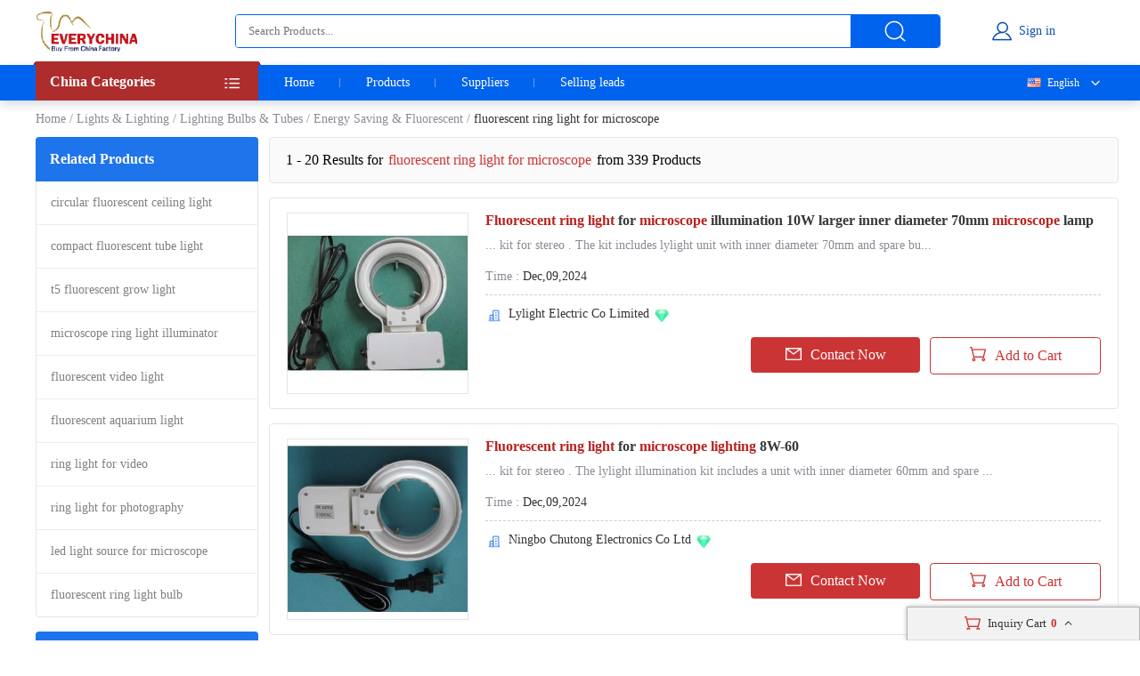

--- FILE ---
content_type: text/html; charset=UTF-8
request_url: https://www.everychina.com/site-fluorescent-ring-light-for-microscope
body_size: 20609
content:
<!DOCTYPE html>
<html lang="en">

<head>
    <meta charset="utf-8">
    <meta name="viewport" content="width=device-width, initial-scale=1">
    <meta http-equiv='x-dns-prefetch-control' content='on'>
<link rel='dns-prefetch' href='//www.everychina.com'>
<link rel='dns-prefetch' href='https://www.cdnev.com'>
<link rel='dns-prefetch' href='//img.everychina.com'>
<title>fluorescent ring light for microscope - fluorescent ring light for microscope for sale.</title>
<meta name="keywords" content="fluorescent ring light for microscope, quality fluorescent ring light for microscope, fluorescent ring light for microscope for sale, cheap fluorescent ring light for microscope on sale">
<meta name="description" content="fluorescent ring light for microscope catologs and fluorescent ring light for microscope manufacturers - 339 fluorescent ring light for microscope Manufacturers, Exporters & suppliers from China">

    <link rel="preload" href="https://img.everychina.com/nimg/65/a0/1b4a1649aabc4749eca6af8f797b-300x300-1/fluorescent_ring_light_for_microscope_illumination_10w_larger_inner_diameter_70mm_microscope_lamp.jpg" as="image">
    <link type="text/css" rel="stylesheet" href="https://www.cdnev.com/myres/css/ev_search_product.css" media="all">
    <style type="text/css"> 
    .video_tag {border-radius: 4px;background: rgba(0, 0, 0, 0.35);font-size: 12px;font-weight: 600;color: #fff;padding: 2px 4px;position: absolute;left: 8px;bottom: 7px;}
    .search_product_wrap_item .middle-box .title p {
        margin-bottom: 5px;
        font-size: 16px;
        font-weight: 700;
        letter-spacing: 0px;
        color: rgba(56, 56, 56, 1);
        overflow: hidden;
        text-overflow: ellipsis;
        display: -webkit-box;
        -webkit-box-orient: vertical;
        -webkit-line-clamp: 2;
        cursor:pointer;
    }
    </style>
<link rel="canonical" href="https://www.everychina.com/site-fluorescent-ring-light-for-microscope">
<link rel="alternate" hreflang="fr" href="https://french.everychina.com/site-fluorescent-ring-light-for-microscope">
<link rel="alternate" hreflang="ru" href="https://russian.everychina.com/site-fluorescent-ring-light-for-microscope">
<link rel="alternate" hreflang="es" href="https://spanish.everychina.com/site-fluorescent-ring-light-for-microscope">
<link rel="alternate" hreflang="pt" href="https://portuguese.everychina.com/site-fluorescent-ring-light-for-microscope">
<link rel="alternate" hreflang="ja" href="https://japanese.everychina.com/site-fluorescent-ring-light-for-microscope">
</head>
<body>
<div class="app">
    <div class="evc-container">
        <style type="text/css">
    *{margin:0;padding:0;list-style:none;font-family:Roboto}body{min-width:1200px}.evc-ruler{width:1200px;position:relative;margin:0 auto}.evc-container_flex{display:flex;justify-content:space-between}.country-flag{background:url(https://www.cdnev.com/myres/images/sprite_ev.png) no-repeat;background-size:448px}.css_flag{display:block;float:left;padding:0 0 0 25px;line-height:15px;background:url(https://www.cdnev.com/myres/images/sprite_ev.png) no-repeat;background-size:448px}.country-flag-none{display:block;float:left;padding:0 0 0 25px;line-height:15px;background:url(image/country.png?v=2022092601) no-repeat;background-size:contain;background-position:2px;transform:scale(1)!important}.css_xxx{background-position:-353px -13px}.css_cn{background-position:-353px -45px}.css_xxx{background-position:-353px -73px}.css_pt{background-position:-353px -102px}.css_es{background-position:-353px -130px}.css_ru{background-position:-353px -158px}.css_xxx{background-position:-353px -187px}.css_xxx{background-position:-353px -216px}.css_xxx{background-position:-353px -245px}.css_fr{background-position:-353px -273px}.css_ja{background-position:-353px -302px}.css_en{background-position:-353px -331px}.css_xxx{background-position:-353px -359px}.css_xxx{background-position:-353px -388px}.css_xxx{background-position:-353px -417px}.css_xxx{background-position:-353px -446px}.top-nav{width:100%;height:38px;opacity:1;background:#f0f0f0}.top-nav .evc-ruler{display:flex;justify-content:flex-end;align-items:center;align-content:center;height:38px}.top-nav a{font-size:13px;font-weight:400;letter-spacing:0;color:#646673;text-decoration:none;padding-right:16px;margin-right:16px;border-right:1px solid #cfd2e8;display:inline-block;height:12px;line-height:12px}.top-nav a:hover{color:#cb3435}.top-nav a:last-child{border-right:none;padding-right:0;margin-right:0}.evc-header{height:70px;margin-bottom:3px}.evc-header-flex{display:flex;align-items:center;height:70px}.evc-header_logo{width:114px;height:46px;margin-right:110px;background:url(https://www.cdnev.com/myres/images/sprite_ev.png) no-repeat;background-size:448px;background-position:-71px -13px}.evc-header_search{width:790px;height:36px;display:flex;justify-content:space-between;opacity:1;border-radius:4px;border:1px solid #0063ed;overflow:hidden}.evc-header_search input{flex:1;padding:0 14px;box-sizing:border-box;outline:0;border:none}.evc-header_search .evc-header_btn{width:100px;height:36px;opacity:1;border-radius:0 2px 2px 0;background:#0063ed;display:inline-flex;cursor:pointer;justify-content:center;align-items:center}.evc-header_search .evc-header_btn:hover{background:#074fb3}.evc-header_search .evc-header_btn i{display:inline-block;width:26px;height:26px;background:url(https://www.cdnev.com/myres/images/sprite_ev.png) no-repeat;background-size:448px;background-position:-216px -81px}.evc-login_box{flex:1;width:100%;justify-content:center;display:inline-flex}.evc-login_box .evc-login{display:inline-flex;align-items:center;text-decoration:none}.evc-login_box .evc-login a{text-decoration:none}.evc-login_box .evc-login i{display:inline-block;margin-right:6px;width:26px;height:26px;background:url(https://www.cdnev.com/myres/images/sprite_ev.png) no-repeat;background-size:448px;background-position:-254px -81px}.evc-login_box .evc-login em{font-size:14px;font-weight:400;letter-spacing:0;line-height:0;color:#074fb3;text-align:left;font-style:normal}.evc-nav{width:100%;height:40px;opacity:1;background:#0063ed;box-shadow:0 4px 10px 0 rgba(4,30,66,.16);position:relative;z-index:500}.evc-nav_flex{display:flex;height:40px}.evc-nav_aside{position:relative;z-index:2}.evc-nav_aside .evc-nav_aside-header{width:250px;height:44px;opacity:1;background:#ad2d2d;margin-top:-4px;position:relative;padding:0 16px;box-sizing:border-box;cursor:pointer}.evc-nav_aside .evc-nav_aside-header:before{content:"";display:inline-block;border-color:#992828;border-style:solid;border-left-width:1.5px;border-right-width:1.5px;border-top-width:2px;border-bottom-width:2px;border-top-color:transparent;border-left-color:transparent;position:absolute;top:0;left:-3px}.evc-nav_aside .evc-nav_aside-header:after{content:"";display:inline-block;border-color:#992828;border-style:solid;border-left-width:1.5px;border-right-width:1.5px;border-top-width:2px;border-bottom-width:2px;border-top-color:transparent;border-right-color:transparent;position:absolute;top:0;right:-3px}.evc-nav_aside .evc-nav_aside-header span,.evc-nav_aside .evc-nav_aside-header span h1{font-size:16px;font-weight:700;letter-spacing:0;line-height:0;color:#fff;text-align:left;line-height:46px}.evc-nav_aside .evc-nav_aside-header i{position:absolute;top:12px;right:16px;width:20px;height:20px;background:#fff;display:inline-block;width:26px;height:26px;background:url(https://www.cdnev.com/myres/images/sprite_ev.png) no-repeat;background-size:448px;background-position:-69px -78px}.evc-nav_lbox{width:250px;height:384px}.evc-nav_aside-list{width:250px;height:336px;overflow:auto;background:#cb3435;padding:0 16px;box-sizing:border-box;-ms-overflow-style:none;scrollbar-width:none}.evc-nav_aside-list a{text-decoration:none}.evc-nav_aside-list::-webkit-scrollbar{display:none}.evc-nav_aside-list li{position:relative;height:48px;line-height:48px;margin:0 -15px;padding:0 15px}.evc-nav_aside-list li.cur,.evc-nav_aside-list li:hover{background:#b91e28}.evc-nav_aside-list li:after{content:"";display:block;width:100%;height:1px;position:absolute;bottom:0;left:0;background:#fff;opacity:.1}.evc-nav_aside-list li span{font-size:14px;font-weight:400;letter-spacing:0;color:#fff;text-align:left;display:-webkit-box;-webkit-line-clamp:1;-webkit-box-orient:vertical;overflow:hidden;width:100%;height:100%;line-height:48px}.evc-nav_aside-list li i{position:absolute;top:12px;right:0;display:inline-block;width:26px;height:26px;background:url(https://www.cdnev.com/myres/images/sprite_ev.png) no-repeat;background-size:448px;background-position:-127px -77px}.evc-nav_lbox .evc-more_cate{width:250px;height:48px;padding:0 16px;box-sizing:border-box;display:flex;background:#cb3435;text-decoration:none;position:relative}.evc-nav_lbox .evc-more_cate:hover{background:#b91e28}.evc-nav_lbox .evc-more_cate span{font-size:14px;font-weight:700;letter-spacing:0;line-height:0;color:#fff;display:-webkit-box;-webkit-line-clamp:1;-webkit-box-orient:vertical;overflow:hidden;width:100%;height:100%;line-height:48px}.evc-nav_lbox .evc-more_cate i{position:absolute;top:15px;right:30px;width:10px;height:20px;color:#fff;font-size:14px}.evc-nav_aside-childlist{position:absolute;top:0;right:0;height:100%;width:0;padding-top:40px;box-sizing:border-box}.evc-nav_main{position:relative;font-size:0}.evc-nav_main a{font-size:14px;font-weight:400;letter-spacing:0;color:#fff;display:inline-block;padding:0 29px;line-height:40px;text-decoration:none;position:relative}.evc-nav_main a:hover{color:#ff2f00}.evc-nav_main a.active:before{content:"";width:50%;position:absolute;transform:translate(-50%,0);bottom:0;left:50%;height:2px;background:#ff2f00}.evc-nav_main a:last-child::after{display:none}.evc-nav_main a:after{content:"";display:block;height:10px;top:50%;transform:translate(0,-50%);right:0;width:1px;background:#fff;opacity:.4;position:absolute}.evc-nav_citem{background:#fff;width:250px;min-height:385px;border:1px solid #e5e5e5;box-sizing:border-box;padding:0 16px;box-sizing:border-box}.evc-nav_citem a{display:block;font-size:14px;font-weight:400;color:#333;text-decoration:none;padding:10px 0;box-sizing:border-box;position:relative;margin:0 -15px;padding:12px 15px}.evc-nav_citem a:after{width:220px;display:block;border-bottom:1px solid #e5e5e5;content:"";position:absolute;bottom:0;left:15px}.evc-nav_citem a:hover{background:#eee}.evc-nav_citem a:last-child{border-bottom:none}.evc-nav_ln{position:absolute;top:0;right:0;z-index:9;min-width:100px;text-align:right}.evc-nav_ln .evc-nav-name{display:inline-flex;align-items:center;text-decoration:none;color:#fff;font-size:12px;line-height:40px;cursor:pointer;user-select:none}.evc-nav_ln .evc-nav-name i{width:0;height:12px;display:inline-block;float:left;margin-right:0}.evc-nav_ln .evc-nav-name:after{content:"";display:inline-block;width:20px;height:20px;background:url(https://www.cdnev.com/myres/images/sprite_ev.png) no-repeat;background-size:448px;background-position:-158px -79px;margin-left:8px}.evc-nav-drop{background:#fff;text-align:left;box-shadow:0 0 3px #c9c9c9;position:absolute;width:100%;top:40px;right:0}.evc-nav-drop div{text-decoration:none;color:#fff;font-size:12px;color:#333;line-height:16px;display:block;padding:4px 10px;box-sizing:border-box;white-space:nowrap;overflow:hidden;text-overflow:ellipsis}.evc-nav_ln div i{width:0;height:12px;display:inline-block;float:left;margin-right:0;transform:scale(.7) translate(-4px,2px)}.evc-nav-drop div:hover{background:#efefef}.evc-nav-drop div{cursor: pointer;}.top-nav .top-nav-cell{font-size:13px;font-weight:400;letter-spacing:0;color:#888a99;text-decoration:none;padding-right:16px;margin-right:16px;border-right:1px solid #cfd2e8;display:inline-block;height:12px;line-height:12px}.top-nav .loginbox{display:inline-flex;align-items:center;margin-top:-6px;height:24px}.top-nav .loginbox b{display:inline-flex;width:24px;height:24px;align-items:center;justify-content:center;border-radius:50%;overflow:hidden;margin-right:8px}.top-nav .login-info{display:inline-flex;align-items:center;margin:0;border:0;padding:0}.top-nav img{max-height:100%;max-width:100%;border-radius:50%}.top-nav .loginbox em{white-space:nowrap;max-width:100px;overflow:hidden;text-overflow:ellipsis;font-size:14px;font-weight:400;color:#0063ed;font-style:normal}.top-nav .loginbox strong{font-weight:400;font-size:12px;font-weight:400;color:#8c8a94;margin-left:4px;cursor:pointer}.top-nav .loginbox strong:hover{color:#cb3435}
    </style>

<!-- 顶导 -->
<!-- <div class="top-nav">
    <div class="evc-ruler">
        <a id="loginbtn" onclick="jumpLogin()" rel="nofollow">登录</a>
        <a id="registerbtn" href="https://uc.ecer.com/reg.php" rel="nofollow">免费注册</a>
        <div class="top-nav-cell" id="loginstatus" style="display: none;">
            <span class="loginbox" style="">
                <a href="https://uc.ecer.com/home/index" rel="nofollow" target="_blank" class="login-info">
                    <em id="loginname"></em>
                </a>
                <strong onclick="logout()">[退出]</strong>
            </span>
        </div>
        <a href="https://maoyt.everychina.com" target="_blank" rel="noreferrer">“贸易通"多语言推广</a>
        <a href="https://wang.everychina.com/">外贸旺站免费建站</a>
        <a href="https://bbs.ecer.com" rel="nofollow" style="color: rgba(203, 52, 53, 1);">外贸论坛</a>
    </div>
</div> -->

<!-- 头部 -->
<div class="evc-header">
    <div class="evc-ruler">
        <div class="evc-header-flex">
            <a class="evc-header_logo" href="/" title="everychina logo"></a>
            <div id="ssf">
            <div class="evc-header_search">
                                    <input type="text" name="keyword" value="" id="keyword" placeholder="Search Products..." />
                    <input id="web_hi" type="hidden" name="kwtype" value="product"/>
                                <span class="evc-header_btn"><i></i></span>
            </div>
            </div>
            <div class="evc-login_box">
                <a id="loginicon" onclick="jumpLogin()" rel="nofollow" class="evc-login"><i class=""></i><em>Sign in</em></a>
                <a id="logined" href="https://uc.ecer.com/home/index" rel="nofollow" class="evc-login" style="display:none;"><i class=""></i><em>My EveryChina</em></a>
            </div>
        </div>
    </div>
</div>
<!-- 导航栏 -->
<div class="evc-nav">
    <div class="evc-ruler evc-nav_flex">
        <div class="evc-nav_aside">
            <div class="evc-nav_aside-header" id="categories"><span>
                China Categories
            </span><i></i></div>
        </div>
        <div class="evc-nav_main">
            <a  href="https://www.everychina.com/" target="_blank">Home</a>
            <a  href="https://www.everychina.com/buy/" target="_blank">Products</a>
            <a  href="https://www.everychina.com/suppliers/" target="_blank">Suppliers</a>
                        <a href="https://sell.everychina.com" target="_blank" rel="noreferrer">Selling leads</a>
                    </div>
                        <div class="evc-nav_ln" >
            <span class="evc-nav-name" onclick="toggleLn()"><i class="css_flag css_en"></i>English</span>
            <div class="evc-nav-drop" style="display:none;">
                                                        <div class="jumpLang" langlink='aHR0cHM6Ly9mcmVuY2guZXZlcnljaGluYS5jb20vc2l0ZS1mbHVvcmVzY2VudC1yaW5nLWxpZ2h0LWZvci1taWNyb3Njb3Bl'><i class="css_flag css_fr"></i>Français</div>
                                                                            <div class="jumpLang" langlink='aHR0cHM6Ly9ydXNzaWFuLmV2ZXJ5Y2hpbmEuY29tL3NpdGUtZmx1b3Jlc2NlbnQtcmluZy1saWdodC1mb3ItbWljcm9zY29wZQ=='><i class="css_flag css_ru"></i>Русский язык</div>
                                                                            <div class="jumpLang" langlink='aHR0cHM6Ly9zcGFuaXNoLmV2ZXJ5Y2hpbmEuY29tL3NpdGUtZmx1b3Jlc2NlbnQtcmluZy1saWdodC1mb3ItbWljcm9zY29wZQ=='><i class="css_flag css_es"></i>Español</div>
                                                                            <div class="jumpLang" langlink='aHR0cHM6Ly9qYXBhbmVzZS5ldmVyeWNoaW5hLmNvbS9zaXRlLWZsdW9yZXNjZW50LXJpbmctbGlnaHQtZm9yLW1pY3Jvc2NvcGU='><i class="css_flag css_ja"></i>日本語</div>
                                                                            <div class="jumpLang" langlink='aHR0cHM6Ly9wb3J0dWd1ZXNlLmV2ZXJ5Y2hpbmEuY29tL3NpdGUtZmx1b3Jlc2NlbnQtcmluZy1saWdodC1mb3ItbWljcm9zY29wZQ=='><i class="css_flag css_pt"></i>Português</div>
                                                </div>
        </div>
            </div>
</div>

<script type="text/javascript">
    window.loadScript=function(url,callback,todo){var script=document.createElement("script");todo=todo||false;script.type="text/javascript";script.async=true;script.onload=script.onreadystatechange=function(){if(!this.readyState||this.readyState=='loaded'||this.readyState=='complete'){callback&&callback();script.onload=script.onreadystatechange=null;if(todo)publicTodo&&publicTodo()}};script.src=url||style_domain+"/mres/js/jquery-3.6.0.min.js";document.getElementsByTagName('head')[0].appendChild(script)};
    var is_no_language = '';
    var style_domain= 'https://www.cdnev.com';
    //首页默认展开
    var r = 'search/product';
    // 需要动态动态扩展入口对象,即滚动、click、touch用户行为后再加载插插件
    window.collections = {};
    var type = 'product_search';
        var isbuy = false;
        loadScript("https://www.cdnev.com/myres/js/mev_common_header.js");
</script>        <div class="ev_header_breadcrumb">
            <a href="/">Home</a>
                                <span>/</span><a href="https://www.everychina.com/cd-lights-lighting-21" title="Lights & Lighting">Lights & Lighting</a>
                                    <span>/</span><a href="https://www.everychina.com/cd-lighting-bulbs-tubes-2107" title="Lighting Bulbs & Tubes">Lighting Bulbs & Tubes</a>
                                    <span>/</span><a href="https://www.everychina.com/cd-energy-saving-fluorescent-210701" title="Energy Saving & Fluorescent">Energy Saving & Fluorescent</a>
                            <span>/</span>
            <h1>fluorescent ring light for microscope</h1>
        </div>

        <div class="evc-content">
            <div class="evc-aside">
                                    <div class="evc-aside_item">
                        <span class="evc-aside_header">Related Products</span>
                        <div class="evc-aside_content">
                                                            <div class="evc-aside_link">
                                    <a title="" href="https://www.everychina.com/site-circular-fluorescent-ceiling-light">circular fluorescent ceiling light</a>
                                </div>
                                                            <div class="evc-aside_link">
                                    <a title="" href="https://www.everychina.com/site-compact-fluorescent-tube-light">compact fluorescent tube light</a>
                                </div>
                                                            <div class="evc-aside_link">
                                    <a title="" href="https://www.everychina.com/site-t5-fluorescent-grow-light">t5 fluorescent grow light</a>
                                </div>
                                                            <div class="evc-aside_link">
                                    <a title="" href="https://www.everychina.com/site-microscope-ring-light-illuminator">microscope ring light illuminator</a>
                                </div>
                                                            <div class="evc-aside_link">
                                    <a title="" href="https://www.everychina.com/site-fluorescent-video-light">fluorescent video light</a>
                                </div>
                                                            <div class="evc-aside_link">
                                    <a title="" href="https://www.everychina.com/site-fluorescent-aquarium-light">fluorescent aquarium light</a>
                                </div>
                                                            <div class="evc-aside_link">
                                    <a title="" href="https://www.everychina.com/site-ring-light-for-video">ring light for video</a>
                                </div>
                                                            <div class="evc-aside_link">
                                    <a title="" href="https://www.everychina.com/site-ring-light-for-photography">ring light for photography</a>
                                </div>
                                                            <div class="evc-aside_link">
                                    <a title="" href="https://www.everychina.com/site-led-light-source-for-microscope">led light source for microscope</a>
                                </div>
                                                            <div class="evc-aside_link">
                                    <a title="" href="https://www.everychina.com/site-fluorescent-ring-light-bulb">fluorescent ring light bulb</a>
                                </div>
                                                    </div>
                    </div>
                                <div class="evc-aside_item">
                    <span class="evc-aside_header">Fair Trading Service</span>
                    <div class="pd">
                        <div class="report-btn">
                            <a href="https://www.everychina.com/index.php?r=report/fraud" rel="nofollow" title="Report fraud supplier">Report fraud supplier</a>
                        </div>
                        <div class="report-btn">
                            <a href="https://www.everychina.com/index.php?r=report/report" rel="nofollow" title="Report IPR Products">Report IPR Products</a>
                        </div>
                    </div>
                </div>
            </div>

            <div class="evc-main">
                <div class="evc-main_title">
                    1 - 20 Results for <em>fluorescent ring light for microscope</em> from 339 Products
                </div>
                                    <div class="search_product_wrap"  id="cart_product">
                                                    <div class="search_product_wrap_item">
                                                                <div class="large-pic">
                                    <a href="https://lylight-com.sell.everychina.com/p-105314665-fluorescent-ring-light-for-microscope-illumination-10w-larger-inner-diameter-70mm-microscope-lamp.html" title="Fluorescent ring light for microscope illumination 10W larger inner diameter 70mm microscope lamp" target="_blank" style="background: url(https://www.cdnev.com/myres/images/load_icon.gif) no-repeat center center;">
                                                                                <img src="https://img.everychina.com/nimg/65/a0/1b4a1649aabc4749eca6af8f797b-300x300-1/fluorescent_ring_light_for_microscope_illumination_10w_larger_inner_diameter_70mm_microscope_lamp.jpg" alt="Fluorescent ring light for microscope illumination 10W larger inner diameter 70mm microscope lamp"  data-onerror="imgerror(this)" style="display: inline;">
                                                                                                                    </a>
                                </div>
                                                                <div class="middle-box">
                                    <div class="title">
                                                                                <h2> 
                                                                                   <a href='https://www.everychina.com/p-z52eb724-105314665-fluorescent-ring-light-for-microscope-illumination-10w-larger-inner-diameter-70mm-microscope-lamp.html' title="Fluorescent ring light for microscope illumination 10W larger inner diameter 70mm microscope lamp">
                                                <strong style="color:#b82220">Fluorescent ring light</strong> for <strong style="color:#b82220">microscope</strong> illumination 10W larger inner diameter 70mm <strong style="color:#b82220">microscope</strong> lamp</a>
                                                                                </h2>
                                    </div>
                                    <div class="desc">
                                        <p>...  kit for stereo . The kit includes lylight  unit with inner diameter 70mm and spare  bu...</p>
                                    </div>
                                    <div class="cell-text">
                                        <div class="cell-text_item"><span class="label">Time : </span>Dec,09,2024</div>
                                                                            </div>
                                    <div class="line"></div>
                                                                        <div class="name">
                                        <i class="icon_1"></i>
                                        <a href="https://lylight-com.sell.everychina.com/"  title="Lylight Electric Co Limited" >
                                            Lylight Electric Co Limited                                        </a>
                                                                                                                            <i class="sgs"></i>
                                                                                                                                                            </div>
                                                                        <div class="btn-wrap">
                                        <span class="btn-item_left" 
                                        data-inqloc="list1"
                                        data-cid="91154648" 
                                        data-pid="105314665" 
                                        data-pname="Fluorescent ring light for microscope illumination 10W larger inner diameter 70mm microscope lamp" 
                                        data-imgurl="https://img.everychina.com/nimg/65/a0/1b4a1649aabc4749eca6af8f797b-300x300-1/fluorescent_ring_light_for_microscope_illumination_10w_larger_inner_diameter_70mm_microscope_lamp.jpg" 
                                        data-cname="Lylight Electric Co Limited" 
                                        data-sitetype="active"
                                        onclick="window.sendinquiry(this)"
                                        
                                        >
                                            <i></i>Contact Now
                                        </span>
                                        <span class="btn-item_right cart_box cart_tips" id="tips_105314665"
                                              data-cname="Lylight Electric Co Limited"
                                              data-cnametitle="Lylight Electric Co Limited"
                                              data-name="Fluorescent ring light for microscope illumination 10W larger inner diameter 70mm microscope lamp"
                                              data-nameurl="https://www.everychina.com/p-z52eb724-105314665-fluorescent-ring-light-for-microscope-illumination-10w-larger-inner-diameter-70mm-microscope-lamp.html"
                                              data-isgrant="1"
                                              data-img="https://img.everychina.com/nimg/65/a0/1b4a1649aabc4749eca6af8f797b-300x300-1/fluorescent_ring_light_for_microscope_illumination_10w_larger_inner_diameter_70mm_microscope_lamp.jpg"
                                              data-imgurl="https://www.everychina.com/p-z52eb724-105314665-fluorescent-ring-light-for-microscope-illumination-10w-larger-inner-diameter-70mm-microscope-lamp.html"
                                              data-imgalt="Fluorescent ring light for microscope illumination 10W larger inner diameter 70mm microscope lamp">
                                            <i></i><p class="icon_box">Add to Cart</p>
                                        </span>
                                    </div>
                                </div>
                            </div>
                                                    <div class="search_product_wrap_item">
                                                                <div class="large-pic">
                                    <a href="https://ringledlight.sell.everychina.com/p-105442251-fluorescent-ring-light-for-microscope-lighting-8w-60.html" title="Fluorescent ring light for microscope lighting 8W-60" target="_blank" style="background: url(https://www.cdnev.com/myres/images/load_icon.gif) no-repeat center center;">
                                                                                <img src="https://img.everychina.com/nimg/14/cf/7060a90437774baf721b9d50cd65-300x300-1/fluorescent_ring_light_for_microscope_lighting_8w_60.jpg" alt="Fluorescent ring light for microscope lighting 8W-60"  data-onerror="imgerror(this)" style="display: inline;">
                                                                                                                    </a>
                                </div>
                                                                <div class="middle-box">
                                    <div class="title">
                                                                                <h2> 
                                                                                   <a href='https://www.everychina.com/p-z52eb5e3-105442251-fluorescent-ring-light-for-microscope-lighting-8w-60.html' title="Fluorescent ring light for microscope lighting 8W-60">
                                                <strong style="color:#b82220">Fluorescent ring light</strong> for <strong style="color:#b82220">microscope lighting</strong> 8W-60</a>
                                                                                </h2>
                                    </div>
                                    <div class="desc">
                                        <p>... kit for stereo . The lylight illumination kit includes a  unit with inner diameter 60mm and spare  ...</p>
                                    </div>
                                    <div class="cell-text">
                                        <div class="cell-text_item"><span class="label">Time : </span>Dec,09,2024</div>
                                                                            </div>
                                    <div class="line"></div>
                                                                        <div class="name">
                                        <i class="icon_1"></i>
                                        <a href="https://ringledlight.sell.everychina.com/"  title="Ningbo Chutong Electronics Co Ltd" >
                                            Ningbo Chutong Electronics Co Ltd                                        </a>
                                                                                                                            <i class="sgs"></i>
                                                                                                                                                            </div>
                                                                        <div class="btn-wrap">
                                        <span class="btn-item_left" 
                                        data-inqloc="list1"
                                        data-cid="91154975" 
                                        data-pid="105442251" 
                                        data-pname="Fluorescent ring light for microscope lighting 8W-60" 
                                        data-imgurl="https://img.everychina.com/nimg/14/cf/7060a90437774baf721b9d50cd65-300x300-1/fluorescent_ring_light_for_microscope_lighting_8w_60.jpg" 
                                        data-cname="Ningbo Chutong Electronics Co Ltd" 
                                        data-sitetype="active"
                                        onclick="window.sendinquiry(this)"
                                        
                                        >
                                            <i></i>Contact Now
                                        </span>
                                        <span class="btn-item_right cart_box cart_tips" id="tips_105442251"
                                              data-cname="Ningbo Chutong Electronics Co Ltd"
                                              data-cnametitle="Ningbo Chutong Electronics Co Ltd"
                                              data-name="Fluorescent ring light for microscope lighting 8W-60"
                                              data-nameurl="https://www.everychina.com/p-z52eb5e3-105442251-fluorescent-ring-light-for-microscope-lighting-8w-60.html"
                                              data-isgrant="1"
                                              data-img="https://img.everychina.com/nimg/14/cf/7060a90437774baf721b9d50cd65-300x300-1/fluorescent_ring_light_for_microscope_lighting_8w_60.jpg"
                                              data-imgurl="https://www.everychina.com/p-z52eb5e3-105442251-fluorescent-ring-light-for-microscope-lighting-8w-60.html"
                                              data-imgalt="Fluorescent ring light for microscope lighting 8W-60">
                                            <i></i><p class="icon_box">Add to Cart</p>
                                        </span>
                                    </div>
                                </div>
                            </div>
                                                    <div class="search_product_wrap_item">
                                                                <div class="large-pic">
                                    <a href="https://cnoec.sell.everychina.com/p-98974611-4-5v-6500k-fluorescent-ring-light-for-microscope-ce-a56-1210.html" title="4.5V 6500K Fluorescent ring Light For Microscope , CE A56.1210" target="_blank" style="background: url(https://www.cdnev.com/myres/images/load_icon.gif) no-repeat center center;">
                                                                                <img class="lazy" src="https://www.cdnev.com/myres/images/location_.png" data-original="https://img.everychina.com/nimg/4e/d2/10586c56a8ce8cb64822a5dc8093-300x300-1/4_5v_6500k_fluorescent_ring_light_for_microscope_ce_a56_1210.jpg" alt="4.5V 6500K Fluorescent ring Light For Microscope , CE A56.1210"  data-onerror="imgerror(this)" style="display: inline;">
                                                                                                                    </a>
                                </div>
                                                                <div class="middle-box">
                                    <div class="title">
                                                                                <h2> 
                                                                                   <a href='https://www.everychina.com/p-z52dae85-98974611-4-5v-6500k-fluorescent-ring-light-for-microscope-ce-a56-1210.html' title="4.5V 6500K Fluorescent ring Light For Microscope , CE A56.1210">
                                                4.5V 6500K <strong style="color:#b82220">Fluorescent ring Light</strong> For <strong style="color:#b82220">Microscope</strong> , CE A56.1210</a>
                                                                                </h2>
                                    </div>
                                    <div class="desc">
                                        <p>Description: All kinds of Microscope Accessories needed for your microscope, working stage, light source, eyepiece and stage micrometer, digital eyepi...</p>
                                    </div>
                                    <div class="cell-text">
                                        <div class="cell-text_item"><span class="label">Time : </span>Dec,09,2024</div>
                                                                            </div>
                                    <div class="line"></div>
                                                                        <div class="name">
                                        <i class="icon_1"></i>
                                        <a href="https://cnoec.sell.everychina.com/"  title="Opto-Edu (Beijing) Co., Ltd." >
                                            Opto-Edu (Beijing) Co., Ltd.                                        </a>
                                                                                                                                                                                                            <i class="ver"></i>
                                                                            </div>
                                                                        <div class="btn-wrap">
                                        <span class="btn-item_left" 
                                        data-inqloc="list1"
                                        data-cid="91091321" 
                                        data-pid="98974611" 
                                        data-pname="4.5V 6500K Fluorescent ring Light For Microscope , CE A56.1210" 
                                        data-imgurl="https://img.everychina.com/nimg/4e/d2/10586c56a8ce8cb64822a5dc8093-300x300-1/4_5v_6500k_fluorescent_ring_light_for_microscope_ce_a56_1210.jpg" 
                                        data-cname="Opto-Edu (Beijing) Co., Ltd." 
                                        data-sitetype="VerifiedSupplier"
                                        onclick="window.sendinquiry(this)"
                                        
                                        >
                                            <i></i>Contact Now
                                        </span>
                                        <span class="btn-item_right cart_box cart_tips" id="tips_98974611"
                                              data-cname="Opto-Edu (Beijing) Co., Ltd."
                                              data-cnametitle="Opto-Edu (Beijing) Co., Ltd."
                                              data-name="4.5V 6500K Fluorescent ring Light For Microscope , CE A56.1210"
                                              data-nameurl="https://www.everychina.com/p-z52dae85-98974611-4-5v-6500k-fluorescent-ring-light-for-microscope-ce-a56-1210.html"
                                              data-isgrant="1"
                                              data-img="https://img.everychina.com/nimg/4e/d2/10586c56a8ce8cb64822a5dc8093-300x300-1/4_5v_6500k_fluorescent_ring_light_for_microscope_ce_a56_1210.jpg"
                                              data-imgurl="https://www.everychina.com/p-z52dae85-98974611-4-5v-6500k-fluorescent-ring-light-for-microscope-ce-a56-1210.html"
                                              data-imgalt="4.5V 6500K Fluorescent ring Light For Microscope , CE A56.1210">
                                            <i></i><p class="icon_box">Add to Cart</p>
                                        </span>
                                    </div>
                                </div>
                            </div>
                                                    <div class="search_product_wrap_item">
                                                                <div class="large-pic">
                                    <a href="https://microscope-ledringlight.sell.everychina.com/p-109381099-microscope-led-ring-light-fluorescent-ring-light-110v-or-220v.html" title="Microscope Led Ring Light Fluorescent Ring Light 110V Or 220V" target="_blank" style="background: url(https://www.cdnev.com/myres/images/load_icon.gif) no-repeat center center;">
                                                                                <img class="lazy" src="https://www.cdnev.com/myres/images/location_.png" data-original="https://img.everychina.com/nimg/9b/9d/2331cf5d58fab65fdc70ce4ed931-300x300-1/microscope_led_ring_light_fluorescent_ring_light_110v_or_220v.jpg" alt="Microscope Led Ring Light Fluorescent Ring Light 110V Or 220V"  data-onerror="imgerror(this)" style="display: inline;">
                                                                                                                    </a>
                                </div>
                                                                <div class="middle-box">
                                    <div class="title">
                                                                                <h2> 
                                                                                   <a href='https://www.everychina.com/p-z52f25ec-109381099-microscope-led-ring-light-fluorescent-ring-light-110v-or-220v.html' title="Microscope Led Ring Light Fluorescent Ring Light 110V Or 220V">
                                                <strong style="color:#b82220">Microscope</strong> Led <strong style="color:#b82220">Ring Light Fluorescent Ring Light</strong> 110V Or 220V</a>
                                                                                </h2>
                                    </div>
                                    <div class="desc">
                                        <p>... supply, switch and connecting cable. This is a 8W  kit for stereo . The lylight illumination kit includes a  ...</p>
                                    </div>
                                    <div class="cell-text">
                                        <div class="cell-text_item"><span class="label">Time : </span>Dec,09,2024</div>
                                                                            </div>
                                    <div class="line"></div>
                                                                        <div class="name">
                                        <i class="icon_1"></i>
                                        <a href="https://microscope-ledringlight.sell.everychina.com/"  title="Lylight Electric Co,.Limited" >
                                            Lylight Electric Co,.Limited                                        </a>
                                                                                                                            <i class="sgs"></i>
                                                                                                                                                            </div>
                                                                        <div class="btn-wrap">
                                        <span class="btn-item_left" 
                                        data-inqloc="list1"
                                        data-cid="91191824" 
                                        data-pid="109381099" 
                                        data-pname="Microscope Led Ring Light Fluorescent Ring Light 110V Or 220V" 
                                        data-imgurl="https://img.everychina.com/nimg/9b/9d/2331cf5d58fab65fdc70ce4ed931-300x300-1/microscope_led_ring_light_fluorescent_ring_light_110v_or_220v.jpg" 
                                        data-cname="Lylight Electric Co,.Limited" 
                                        data-sitetype="active"
                                        onclick="window.sendinquiry(this)"
                                        
                                        >
                                            <i></i>Contact Now
                                        </span>
                                        <span class="btn-item_right cart_box cart_tips" id="tips_109381099"
                                              data-cname="Lylight Electric Co,.Limited"
                                              data-cnametitle="Lylight Electric Co,.Limited"
                                              data-name="Microscope Led Ring Light Fluorescent Ring Light 110V Or 220V"
                                              data-nameurl="https://www.everychina.com/p-z52f25ec-109381099-microscope-led-ring-light-fluorescent-ring-light-110v-or-220v.html"
                                              data-isgrant="1"
                                              data-img="https://img.everychina.com/nimg/9b/9d/2331cf5d58fab65fdc70ce4ed931-300x300-1/microscope_led_ring_light_fluorescent_ring_light_110v_or_220v.jpg"
                                              data-imgurl="https://www.everychina.com/p-z52f25ec-109381099-microscope-led-ring-light-fluorescent-ring-light-110v-or-220v.html"
                                              data-imgalt="Microscope Led Ring Light Fluorescent Ring Light 110V Or 220V">
                                            <i></i><p class="icon_box">Add to Cart</p>
                                        </span>
                                    </div>
                                </div>
                            </div>
                                                    <div class="search_product_wrap_item">
                                                                <div class="large-pic">
                                    <a href="https://esdsafematerials.sell.everychina.com/p-111878671-white-circle-led-ring-light-for-microscope-esd-safe-tools.html" title="White Circle LED Ring Light For Microscope 	ESD Safe Tools" target="_blank" style="background: url(https://www.cdnev.com/myres/images/load_icon.gif) no-repeat center center;">
                                                                                <img class="lazy" src="https://www.cdnev.com/myres/images/location_.png" data-original="https://img.everychina.com/nimg/c3/88/3c6e8cbb3c8db52d7c87f84a75bd-300x300-1/white_circle_led_ring_light_for_microscope_esd_safe_tools.jpg" alt="White Circle LED Ring Light For Microscope 	ESD Safe Tools"  data-onerror="imgerror(this)" style="display: inline;">
                                                                                                                        <span class="video_tag">VIDEO</span>
                                                                            </a>
                                </div>
                                                                <div class="middle-box">
                                    <div class="title">
                                                                                <h2> 
                                                                                   <a href='https://www.everychina.com/p-z52f35fb-111878671-white-circle-led-ring-light-for-microscope-esd-safe-tools.html' title="White Circle LED Ring Light For Microscope 	ESD Safe Tools">
                                                White Circle LED <strong style="color:#b82220">Ring Light</strong> For <strong style="color:#b82220">Microscope</strong> ESD Safe Tools</a>
                                                                                </h2>
                                    </div>
                                    <div class="desc">
                                        <p>... Circle  For  TY-HW63-12 White LED  Circle LED  for  Products De...</p>
                                    </div>
                                    <div class="cell-text">
                                        <div class="cell-text_item"><span class="label">Time : </span>Jan,30,2026</div>
                                                                            </div>
                                    <div class="line"></div>
                                                                        <div class="name">
                                        <i class="icon_1"></i>
                                        <a href="https://esdsafematerials.sell.everychina.com/"  title="Suzhou Quanjuda Purification Technology Co., LTD" >
                                            Suzhou Quanjuda Purification Technology Co., LTD                                        </a>
                                                                                                                                                                                                            <i class="ver"></i>
                                                                            </div>
                                                                        <div class="btn-wrap">
                                        <span class="btn-item_left" 
                                        data-inqloc="list1"
                                        data-cid="91187719" 
                                        data-pid="111878671" 
                                        data-pname="White Circle LED Ring Light For Microscope 	ESD Safe Tools" 
                                        data-imgurl="https://img.everychina.com/nimg/c3/88/3c6e8cbb3c8db52d7c87f84a75bd-300x300-1/white_circle_led_ring_light_for_microscope_esd_safe_tools.jpg" 
                                        data-cname="Suzhou Quanjuda Purification Technology Co., LTD" 
                                        data-sitetype="VerifiedSupplier"
                                        onclick="window.sendinquiry(this)"
                                        
                                        >
                                            <i></i>Contact Now
                                        </span>
                                        <span class="btn-item_right cart_box cart_tips" id="tips_111878671"
                                              data-cname="Suzhou Quanjuda Purification Technology Co., LTD"
                                              data-cnametitle="Suzhou Quanjuda Purification Technology Co., LTD"
                                              data-name="White Circle LED Ring Light For Microscope 	ESD Safe Tools"
                                              data-nameurl="https://www.everychina.com/p-z52f35fb-111878671-white-circle-led-ring-light-for-microscope-esd-safe-tools.html"
                                              data-isgrant="1"
                                              data-img="https://img.everychina.com/nimg/c3/88/3c6e8cbb3c8db52d7c87f84a75bd-300x300-1/white_circle_led_ring_light_for_microscope_esd_safe_tools.jpg"
                                              data-imgurl="https://www.everychina.com/p-z52f35fb-111878671-white-circle-led-ring-light-for-microscope-esd-safe-tools.html"
                                              data-imgalt="White Circle LED Ring Light For Microscope 	ESD Safe Tools">
                                            <i></i><p class="icon_box">Add to Cart</p>
                                        </span>
                                    </div>
                                </div>
                            </div>
                                                    <div class="search_product_wrap_item">
                                                                <div class="large-pic">
                                    <a href="https://lcdscreenmicroscope.sell.everychina.com/p-106904956-single-dual-ring-light-guide-microscope-accessories-cold-light-illumination-ncl-150a.html" title="Single / Dual / Ring Light Guide Microscope Accessories Cold Light Illumination NCL-150A" target="_blank" style="background: url(https://www.cdnev.com/myres/images/load_icon.gif) no-repeat center center;">
                                                                                <img class="lazy" src="https://www.cdnev.com/myres/images/location_.png" data-original="https://img.everychina.com/nimg/a4/19/319a346a21402ce211fa96effd91-300x300-1/single_dual_ring_light_guide_microscope_accessories_cold_light_illumination_ncl_150a.jpg" alt="Single / Dual / Ring Light Guide Microscope Accessories Cold Light Illumination NCL-150A"  data-onerror="imgerror(this)" style="display: inline;">
                                                                                                                    </a>
                                </div>
                                                                <div class="middle-box">
                                    <div class="title">
                                                                                <h2> 
                                                                                   <a href='https://www.everychina.com/p-z52f74b4-106904956-single-dual-ring-light-guide-microscope-accessories-cold-light-illumination-ncl-150a.html' title="Single / Dual / Ring Light Guide Microscope Accessories Cold Light Illumination NCL-150A">
                                                Single / Dual / <strong style="color:#b82220">Ring Light</strong> Guide <strong style="color:#b82220">Microscope</strong> Accessories Cold <strong style="color:#b82220">Light</strong> Illumination NCL-150A</a>
                                                                                </h2>
                                    </div>
                                    <div class="desc">
                                        <p>Single/Dual/Ring Light Guide Microscope Accessories Cold Light Illumination NCL-150A Description: More stable power supply with CE standard electrical...</p>
                                    </div>
                                    <div class="cell-text">
                                        <div class="cell-text_item"><span class="label">Time : </span>Dec,09,2024</div>
                                                                            </div>
                                    <div class="line"></div>
                                                                        <div class="name">
                                        <i class="icon_1"></i>
                                        <a href="https://lcdscreenmicroscope.sell.everychina.com/"  title="Nece-Scope Int'l Co., Limited" >
                                            Nece-Scope Int'l Co., Limited                                        </a>
                                                                                                                            <i class="sgs"></i>
                                                                                                                                                            </div>
                                                                        <div class="btn-wrap">
                                        <span class="btn-item_left" 
                                        data-inqloc="list1"
                                        data-cid="91171656" 
                                        data-pid="106904956" 
                                        data-pname="Single / Dual / Ring Light Guide Microscope Accessories Cold Light Illumination NCL-150A" 
                                        data-imgurl="https://img.everychina.com/nimg/a4/19/319a346a21402ce211fa96effd91-300x300-1/single_dual_ring_light_guide_microscope_accessories_cold_light_illumination_ncl_150a.jpg" 
                                        data-cname="Nece-Scope Int'l Co., Limited" 
                                        data-sitetype="active"
                                        onclick="window.sendinquiry(this)"
                                        
                                        >
                                            <i></i>Contact Now
                                        </span>
                                        <span class="btn-item_right cart_box cart_tips" id="tips_106904956"
                                              data-cname="Nece-Scope Int'l Co., Limited"
                                              data-cnametitle="Nece-Scope Int'l Co., Limited"
                                              data-name="Single / Dual / Ring Light Guide Microscope Accessories Cold Light Illumination NCL-150A"
                                              data-nameurl="https://www.everychina.com/p-z52f74b4-106904956-single-dual-ring-light-guide-microscope-accessories-cold-light-illumination-ncl-150a.html"
                                              data-isgrant="1"
                                              data-img="https://img.everychina.com/nimg/a4/19/319a346a21402ce211fa96effd91-300x300-1/single_dual_ring_light_guide_microscope_accessories_cold_light_illumination_ncl_150a.jpg"
                                              data-imgurl="https://www.everychina.com/p-z52f74b4-106904956-single-dual-ring-light-guide-microscope-accessories-cold-light-illumination-ncl-150a.html"
                                              data-imgalt="Single / Dual / Ring Light Guide Microscope Accessories Cold Light Illumination NCL-150A">
                                            <i></i><p class="icon_box">Add to Cart</p>
                                        </span>
                                    </div>
                                </div>
                            </div>
                                                    <div class="search_product_wrap_item">
                                                                <div class="large-pic">
                                    <a href="https://camera-usbcable.sell.everychina.com/p-108265995-ring-light-portable-microscope-camera-three-cylinder-build-in-crosshair-line.html" title="Ring Light Portable Microscope Camera Three Cylinder Build In Crosshair Line" target="_blank" style="background: url(https://www.cdnev.com/myres/images/load_icon.gif) no-repeat center center;">
                                                                                <img class="lazy" src="https://www.cdnev.com/myres/images/location_.png" data-original="https://img.everychina.com/nimg/15/91/e68330fc7e03f9b5e65e61d22db0-300x300-1/ring_light_portable_microscope_camera_three_cylinder_build_in_crosshair_line.jpg" alt="Ring Light Portable Microscope Camera Three Cylinder Build In Crosshair Line"  data-onerror="imgerror(this)" style="display: inline;">
                                                                                                                    </a>
                                </div>
                                                                <div class="middle-box">
                                    <div class="title">
                                                                                <h2> 
                                                                                   <a href='https://www.everychina.com/p-z52f3d88-108265995-ring-light-portable-microscope-camera-three-cylinder-build-in-crosshair-line.html' title="Ring Light Portable Microscope Camera Three Cylinder Build In Crosshair Line">
                                                <strong style="color:#b82220">Ring Light</strong> Portable <strong style="color:#b82220">Microscope</strong> Camera Three Cylinder Build In Crosshair Line</a>
                                                                                </h2>
                                    </div>
                                    <div class="desc">
                                        <p>HD Microscope Camera HDMI Interface Direct to Monitor No PC Need Build In Crosshair Line Product Description 1080P Color camera with HDMI interface al...</p>
                                    </div>
                                    <div class="cell-text">
                                        <div class="cell-text_item"><span class="label">Time : </span>Dec,09,2024</div>
                                                                            </div>
                                    <div class="line"></div>
                                                                        <div class="name">
                                        <i class="icon_1"></i>
                                        <a href="https://camera-usbcable.sell.everychina.com/"  title="Donghoo Technologies Co.,Ltd" >
                                            Donghoo Technologies Co.,Ltd                                        </a>
                                                                                                                            <i class="sgs"></i>
                                                                                                                                                            </div>
                                                                        <div class="btn-wrap">
                                        <span class="btn-item_left" 
                                        data-inqloc="list1"
                                        data-cid="91185780" 
                                        data-pid="108265995" 
                                        data-pname="Ring Light Portable Microscope Camera Three Cylinder Build In Crosshair Line" 
                                        data-imgurl="https://img.everychina.com/nimg/15/91/e68330fc7e03f9b5e65e61d22db0-300x300-1/ring_light_portable_microscope_camera_three_cylinder_build_in_crosshair_line.jpg" 
                                        data-cname="Donghoo Technologies Co.,Ltd" 
                                        data-sitetype="active"
                                        onclick="window.sendinquiry(this)"
                                        
                                        >
                                            <i></i>Contact Now
                                        </span>
                                        <span class="btn-item_right cart_box cart_tips" id="tips_108265995"
                                              data-cname="Donghoo Technologies Co.,Ltd"
                                              data-cnametitle="Donghoo Technologies Co.,Ltd"
                                              data-name="Ring Light Portable Microscope Camera Three Cylinder Build In Crosshair Line"
                                              data-nameurl="https://www.everychina.com/p-z52f3d88-108265995-ring-light-portable-microscope-camera-three-cylinder-build-in-crosshair-line.html"
                                              data-isgrant="1"
                                              data-img="https://img.everychina.com/nimg/15/91/e68330fc7e03f9b5e65e61d22db0-300x300-1/ring_light_portable_microscope_camera_three_cylinder_build_in_crosshair_line.jpg"
                                              data-imgurl="https://www.everychina.com/p-z52f3d88-108265995-ring-light-portable-microscope-camera-three-cylinder-build-in-crosshair-line.html"
                                              data-imgalt="Ring Light Portable Microscope Camera Three Cylinder Build In Crosshair Line">
                                            <i></i><p class="icon_box">Add to Cart</p>
                                        </span>
                                    </div>
                                </div>
                            </div>
                                                    <div class="search_product_wrap_item">
                                                                <div class="large-pic">
                                    <a href="https://laboratorybiologicalmicroscope.sell.everychina.com/p-109410089-stereoscopic-microscope-fiber-optic-light-source-led-ring-light-source.html" title="Stereoscopic Microscope Fiber Optic Light Source Led Ring Light Source" target="_blank" style="background: url(https://www.cdnev.com/myres/images/load_icon.gif) no-repeat center center;">
                                                                                <img class="lazy" src="https://www.cdnev.com/myres/images/location_.png" data-original="https://img.everychina.com/nimg/4f/93/42806f7e15def6c71031cf0bdf25-300x300-1/stereoscopic_microscope_fiber_optic_light_source_led_ring_light_source.jpg" alt="Stereoscopic Microscope Fiber Optic Light Source Led Ring Light Source"  data-onerror="imgerror(this)" style="display: inline;">
                                                                                                                    </a>
                                </div>
                                                                <div class="middle-box">
                                    <div class="title">
                                                                                <h2> 
                                                                                   <a href='https://www.everychina.com/p-z52f0224-109410089-stereoscopic-microscope-fiber-optic-light-source-led-ring-light-source.html' title="Stereoscopic Microscope Fiber Optic Light Source Led Ring Light Source">
                                                Stereoscopic <strong style="color:#b82220">Microscope</strong> Fiber Optic <strong style="color:#b82220">Light</strong> Source Led <strong style="color:#b82220">Ring Light</strong> Source</a>
                                                                                </h2>
                                    </div>
                                    <div class="desc">
                                        <p>...-zone  control separately. ♦ Features Intensity adjustment Reliability and durabilty Low power consumption,super brightness Reasonable desi...</p>
                                    </div>
                                    <div class="cell-text">
                                        <div class="cell-text_item"><span class="label">Time : </span>Dec,09,2024</div>
                                                                            </div>
                                    <div class="line"></div>
                                                                        <div class="name">
                                        <i class="icon_1"></i>
                                        <a href="https://laboratorybiologicalmicroscope.sell.everychina.com/"  title="Chongqing Scope Instrument Co. Ltd" >
                                            Chongqing Scope Instrument Co. Ltd                                        </a>
                                                                                                                            <i class="sgs"></i>
                                                                                                                                                            </div>
                                                                        <div class="btn-wrap">
                                        <span class="btn-item_left" 
                                        data-inqloc="list1"
                                        data-cid="91184600" 
                                        data-pid="109410089" 
                                        data-pname="Stereoscopic Microscope Fiber Optic Light Source Led Ring Light Source" 
                                        data-imgurl="https://img.everychina.com/nimg/4f/93/42806f7e15def6c71031cf0bdf25-300x300-1/stereoscopic_microscope_fiber_optic_light_source_led_ring_light_source.jpg" 
                                        data-cname="Chongqing Scope Instrument Co. Ltd" 
                                        data-sitetype="active"
                                        onclick="window.sendinquiry(this)"
                                        
                                        >
                                            <i></i>Contact Now
                                        </span>
                                        <span class="btn-item_right cart_box cart_tips" id="tips_109410089"
                                              data-cname="Chongqing Scope Instrument Co. Ltd"
                                              data-cnametitle="Chongqing Scope Instrument Co. Ltd"
                                              data-name="Stereoscopic Microscope Fiber Optic Light Source Led Ring Light Source"
                                              data-nameurl="https://www.everychina.com/p-z52f0224-109410089-stereoscopic-microscope-fiber-optic-light-source-led-ring-light-source.html"
                                              data-isgrant="1"
                                              data-img="https://img.everychina.com/nimg/4f/93/42806f7e15def6c71031cf0bdf25-300x300-1/stereoscopic_microscope_fiber_optic_light_source_led_ring_light_source.jpg"
                                              data-imgurl="https://www.everychina.com/p-z52f0224-109410089-stereoscopic-microscope-fiber-optic-light-source-led-ring-light-source.html"
                                              data-imgalt="Stereoscopic Microscope Fiber Optic Light Source Led Ring Light Source">
                                            <i></i><p class="icon_box">Add to Cart</p>
                                        </span>
                                    </div>
                                </div>
                            </div>
                                                    <div class="search_product_wrap_item">
                                                                <div class="large-pic">
                                    <a href="https://vancoscope.sell.everychina.com/p-109231204-adjustable-microscope-ring-light-microscope-ring-lamp-inner-diameter-64-mm.html" title="Adjustable Microscope Ring Light , Microscope Ring Lamp Inner Diameter 64 mm" target="_blank" style="background: url(https://www.cdnev.com/myres/images/load_icon.gif) no-repeat center center;">
                                                                                <img class="lazy" src="https://www.cdnev.com/myres/images/location_.png" data-original="https://img.everychina.com/nimg/1a/58/9c38b7ab3762d36b733c125ca154-300x300-1/adjustable_microscope_ring_light_microscope_ring_lamp_inner_diameter_64_mm.jpg" alt="Adjustable Microscope Ring Light , Microscope Ring Lamp Inner Diameter 64 mm"  data-onerror="imgerror(this)" style="display: inline;">
                                                                                                                    </a>
                                </div>
                                                                <div class="middle-box">
                                    <div class="title">
                                                                                <h2> 
                                                                                   <a href='https://www.everychina.com/p-z52f28b3-109231204-adjustable-microscope-ring-light-microscope-ring-lamp-inner-diameter-64-mm.html' title="Adjustable Microscope Ring Light , Microscope Ring Lamp Inner Diameter 64 mm">
                                                Adjustable <strong style="color:#b82220">Microscope Ring Light , Microscope Ring</strong> Lamp Inner Diameter 64 mm</a>
                                                                                </h2>
                                    </div>
                                    <div class="desc">
                                        <p>... LED  Inner diameter: ∮64 mm Outer diameter : ∮100mm Inner diameter: ∮58~64mm Wattage:3.8W Input voltage:110V-240V Output volta...</p>
                                    </div>
                                    <div class="cell-text">
                                        <div class="cell-text_item"><span class="label">Time : </span>Dec,09,2024</div>
                                                                            </div>
                                    <div class="line"></div>
                                                                        <div class="name">
                                        <i class="icon_1"></i>
                                        <a href="https://vancoscope.sell.everychina.com/"  title="Ningbo Vanco Instrument Co.,Ltd" >
                                            Ningbo Vanco Instrument Co.,Ltd                                        </a>
                                                                                                                            <i class="sgs"></i>
                                                                                                                                                            </div>
                                                                        <div class="btn-wrap">
                                        <span class="btn-item_left" 
                                        data-inqloc="list1"
                                        data-cid="91191119" 
                                        data-pid="109231204" 
                                        data-pname="Adjustable Microscope Ring Light , Microscope Ring Lamp Inner Diameter 64 mm" 
                                        data-imgurl="https://img.everychina.com/nimg/1a/58/9c38b7ab3762d36b733c125ca154-300x300-1/adjustable_microscope_ring_light_microscope_ring_lamp_inner_diameter_64_mm.jpg" 
                                        data-cname="Ningbo Vanco Instrument Co.,Ltd" 
                                        data-sitetype="active"
                                        onclick="window.sendinquiry(this)"
                                        
                                        >
                                            <i></i>Contact Now
                                        </span>
                                        <span class="btn-item_right cart_box cart_tips" id="tips_109231204"
                                              data-cname="Ningbo Vanco Instrument Co.,Ltd"
                                              data-cnametitle="Ningbo Vanco Instrument Co.,Ltd"
                                              data-name="Adjustable Microscope Ring Light , Microscope Ring Lamp Inner Diameter 64 mm"
                                              data-nameurl="https://www.everychina.com/p-z52f28b3-109231204-adjustable-microscope-ring-light-microscope-ring-lamp-inner-diameter-64-mm.html"
                                              data-isgrant="1"
                                              data-img="https://img.everychina.com/nimg/1a/58/9c38b7ab3762d36b733c125ca154-300x300-1/adjustable_microscope_ring_light_microscope_ring_lamp_inner_diameter_64_mm.jpg"
                                              data-imgurl="https://www.everychina.com/p-z52f28b3-109231204-adjustable-microscope-ring-light-microscope-ring-lamp-inner-diameter-64-mm.html"
                                              data-imgalt="Adjustable Microscope Ring Light , Microscope Ring Lamp Inner Diameter 64 mm">
                                            <i></i><p class="icon_box">Add to Cart</p>
                                        </span>
                                    </div>
                                </div>
                            </div>
                                                    <div class="search_product_wrap_item">
                                                                <div class="large-pic">
                                    <a href="https://opt-machinevision.sell.everychina.com/p-111049007-15degree-emitting-angle-machine-vision-ring-light-bright-uniform-diffuse-illumination.html" title="15degree Emitting Angle Machine Vision Ring Light Bright Uniform Diffuse Illumination" target="_blank" style="background: url(https://www.cdnev.com/myres/images/load_icon.gif) no-repeat center center;">
                                                                                <img class="lazy" src="https://www.cdnev.com/myres/images/location_.png" data-original="https://img.everychina.com/nimg/51/e0/118399ee2efdf88055a823d44cf9-300x300-1/15degree_emitting_angle_machine_vision_ring_light_bright_uniform_diffuse_illumination.jpg" alt="15degree Emitting Angle Machine Vision Ring Light Bright Uniform Diffuse Illumination"  data-onerror="imgerror(this)" style="display: inline;">
                                                                                                                        <span class="video_tag">VIDEO</span>
                                                                            </a>
                                </div>
                                                                <div class="middle-box">
                                    <div class="title">
                                                                                <h2> 
                                                                                   <a href='https://www.everychina.com/p-z52fc7e5-111049007-15degree-emitting-angle-machine-vision-ring-light-bright-uniform-diffuse-illumination.html' title="15degree Emitting Angle Machine Vision Ring Light Bright Uniform Diffuse Illumination">
                                                15degree Emitting Angle Machine Vision Ring Light Bright Uniform Diffuse Illumination</a>
                                                                                </h2>
                                    </div>
                                    <div class="desc">
                                        <p>... Bright, Uniform And Diffuse Illumination​ OPT-RI Series OPT-RI5015 Product Features ◆ Providing bright, uniform and diffuse illumination...</p>
                                    </div>
                                    <div class="cell-text">
                                        <div class="cell-text_item"><span class="label">Time : </span>Dec,09,2024</div>
                                                                            </div>
                                    <div class="line"></div>
                                                                        <div class="name">
                                        <i class="icon_1"></i>
                                        <a href="https://opt-machinevision.sell.everychina.com/"  title="OPT Machine Vision Tech Co., Ltd." >
                                            OPT Machine Vision Tech Co., Ltd.                                        </a>
                                                                                                                            <i class="sgs"></i>
                                                                                                                                                            </div>
                                                                        <div class="btn-wrap">
                                        <span class="btn-item_left" 
                                        data-inqloc="list1"
                                        data-cid="91199513" 
                                        data-pid="111049007" 
                                        data-pname="15degree Emitting Angle Machine Vision Ring Light Bright Uniform Diffuse Illumination" 
                                        data-imgurl="https://img.everychina.com/nimg/51/e0/118399ee2efdf88055a823d44cf9-300x300-1/15degree_emitting_angle_machine_vision_ring_light_bright_uniform_diffuse_illumination.jpg" 
                                        data-cname="OPT Machine Vision Tech Co., Ltd." 
                                        data-sitetype="active"
                                        onclick="window.sendinquiry(this)"
                                        
                                        >
                                            <i></i>Contact Now
                                        </span>
                                        <span class="btn-item_right cart_box cart_tips" id="tips_111049007"
                                              data-cname="OPT Machine Vision Tech Co., Ltd."
                                              data-cnametitle="OPT Machine Vision Tech Co., Ltd."
                                              data-name="15degree Emitting Angle Machine Vision Ring Light Bright Uniform Diffuse Illumination"
                                              data-nameurl="https://www.everychina.com/p-z52fc7e5-111049007-15degree-emitting-angle-machine-vision-ring-light-bright-uniform-diffuse-illumination.html"
                                              data-isgrant="1"
                                              data-img="https://img.everychina.com/nimg/51/e0/118399ee2efdf88055a823d44cf9-300x300-1/15degree_emitting_angle_machine_vision_ring_light_bright_uniform_diffuse_illumination.jpg"
                                              data-imgurl="https://www.everychina.com/p-z52fc7e5-111049007-15degree-emitting-angle-machine-vision-ring-light-bright-uniform-diffuse-illumination.html"
                                              data-imgalt="15degree Emitting Angle Machine Vision Ring Light Bright Uniform Diffuse Illumination">
                                            <i></i><p class="icon_box">Add to Cart</p>
                                        </span>
                                    </div>
                                </div>
                            </div>
                                                    <div class="search_product_wrap_item">
                                                                <div class="large-pic">
                                    <a href="https://tacticalhuntingscope.sell.everychina.com/p-108206672-fluorescent-green-bubble-level-indicator-circular-spirit-level-ring-light-weight.html" title="Fluorescent Green Bubble Level Indicator , Circular Spirit Level Ring Light Weight" target="_blank" style="background: url(https://www.cdnev.com/myres/images/load_icon.gif) no-repeat center center;">
                                                                                <img class="lazy" src="https://www.cdnev.com/myres/images/location_.png" data-original="https://img.everychina.com/nimg/f8/fd/21623d2fd2cb156544a16836e823-300x300-1/fluorescent_green_bubble_level_indicator_circular_spirit_level_ring_light_weight.jpg" alt="Fluorescent Green Bubble Level Indicator , Circular Spirit Level Ring Light Weight"  data-onerror="imgerror(this)" style="display: inline;">
                                                                                                                    </a>
                                </div>
                                                                <div class="middle-box">
                                    <div class="title">
                                                                                <h2> 
                                                                                   <a href='https://www.everychina.com/p-z52f3f0e-108206672-fluorescent-green-bubble-level-indicator-circular-spirit-level-ring-light-weight.html' title="Fluorescent Green Bubble Level Indicator , Circular Spirit Level Ring Light Weight">
                                                <strong style="color:#b82220">Fluorescent</strong> Green Bubble Level Indicator , Circular Spirit Level <strong style="color:#b82220">Ring Light</strong> Weight</a>
                                                                                </h2>
                                    </div>
                                    <div class="desc">
                                        <p>ANS Tactical Rifle Spirit Bubble Level For 1" or 30mm Rail Rifle Tube Riflescope Sight Scope Ring Mount Holder Tactical Optics Laser Sight BK​ Bubble ...</p>
                                    </div>
                                    <div class="cell-text">
                                        <div class="cell-text_item"><span class="label">Time : </span>Dec,09,2024</div>
                                                                            </div>
                                    <div class="line"></div>
                                                                        <div class="name">
                                        <i class="icon_1"></i>
                                        <a href="https://tacticalhuntingscope.sell.everychina.com/"  title="Guangzhou Miaozhun Jie Trade Co., Ltd." >
                                            Guangzhou Miaozhun Jie Trade Co., Ltd.                                        </a>
                                                                                                                            <i class="sgs"></i>
                                                                                                                                                            </div>
                                                                        <div class="btn-wrap">
                                        <span class="btn-item_left" 
                                        data-inqloc="list1"
                                        data-cid="91185394" 
                                        data-pid="108206672" 
                                        data-pname="Fluorescent Green Bubble Level Indicator , Circular Spirit Level Ring Light Weight" 
                                        data-imgurl="https://img.everychina.com/nimg/f8/fd/21623d2fd2cb156544a16836e823-300x300-1/fluorescent_green_bubble_level_indicator_circular_spirit_level_ring_light_weight.jpg" 
                                        data-cname="Guangzhou Miaozhun Jie Trade Co., Ltd." 
                                        data-sitetype="active"
                                        onclick="window.sendinquiry(this)"
                                        
                                        >
                                            <i></i>Contact Now
                                        </span>
                                        <span class="btn-item_right cart_box cart_tips" id="tips_108206672"
                                              data-cname="Guangzhou Miaozhun Jie Trade Co., Ltd."
                                              data-cnametitle="Guangzhou Miaozhun Jie Trade Co., Ltd."
                                              data-name="Fluorescent Green Bubble Level Indicator , Circular Spirit Level Ring Light Weight"
                                              data-nameurl="https://www.everychina.com/p-z52f3f0e-108206672-fluorescent-green-bubble-level-indicator-circular-spirit-level-ring-light-weight.html"
                                              data-isgrant="1"
                                              data-img="https://img.everychina.com/nimg/f8/fd/21623d2fd2cb156544a16836e823-300x300-1/fluorescent_green_bubble_level_indicator_circular_spirit_level_ring_light_weight.jpg"
                                              data-imgurl="https://www.everychina.com/p-z52f3f0e-108206672-fluorescent-green-bubble-level-indicator-circular-spirit-level-ring-light-weight.html"
                                              data-imgalt="Fluorescent Green Bubble Level Indicator , Circular Spirit Level Ring Light Weight">
                                            <i></i><p class="icon_box">Add to Cart</p>
                                        </span>
                                    </div>
                                </div>
                            </div>
                                                    <div class="search_product_wrap_item">
                                                                <div class="large-pic">
                                    <a href="https://iqualitrol-com.sell.everychina.com/p-114788855-luyor-3420-stereo-microscope-fluorescence-adapter.html" title="LUYOR-3420 Stereo Microscope Fluorescence Adapter" target="_blank" style="background: url(https://www.cdnev.com/myres/images/load_icon.gif) no-repeat center center;">
                                                                                <img class="lazy" src="https://www.cdnev.com/myres/images/location_.png" data-original="https://img.everychina.com/nimg/8e/ed/eb6eeaaec65f49a66140047f068d-300x300-1/luyor_3420_stereo_microscope_fluorescence_adapter.jpg" alt="LUYOR-3420 Stereo Microscope Fluorescence Adapter"  data-onerror="imgerror(this)" style="display: inline;">
                                                                                                                    </a>
                                </div>
                                                                <div class="middle-box">
                                    <div class="title">
                                                                                <h2> 
                                                                                   <a href='https://www.everychina.com/p-z52f7abd-114788855-luyor-3420-stereo-microscope-fluorescence-adapter.html' title="LUYOR-3420 Stereo Microscope Fluorescence Adapter">
                                                LUYOR-3420 Stereo Microscope Fluorescence Adapter</a>
                                                                                </h2>
                                    </div>
                                    <div class="desc">
                                        <p>...-3420 Stereo  Adapter provides two types of excitation  sources and adapts just about any stereo  (dissecting...</p>
                                    </div>
                                    <div class="cell-text">
                                        <div class="cell-text_item"><span class="label">Time : </span>Dec,17,2024</div>
                                                                            </div>
                                    <div class="line"></div>
                                                                        <div class="name">
                                        <i class="icon_1"></i>
                                        <a href="https://iqualitrol-com.sell.everychina.com/"  title="Dongguan Quality Control Technology Co., Ltd." >
                                            Dongguan Quality Control Technology Co., Ltd.                                        </a>
                                                                                                                                                                    <i class="star"></i>
                                                                                                                    </div>
                                                                        <div class="btn-wrap">
                                        <span class="btn-item_left" 
                                        data-inqloc="list1"
                                        data-cid="91170113" 
                                        data-pid="114788855" 
                                        data-pname="LUYOR-3420 Stereo Microscope Fluorescence Adapter" 
                                        data-imgurl="https://img.everychina.com/nimg/8e/ed/eb6eeaaec65f49a66140047f068d-300x300-1/luyor_3420_stereo_microscope_fluorescence_adapter.jpg" 
                                        data-cname="Dongguan Quality Control Technology Co., Ltd." 
                                        data-sitetype="site"
                                        onclick="window.sendinquiry(this)"
                                        
                                        >
                                            <i></i>Contact Now
                                        </span>
                                        <span class="btn-item_right cart_box cart_tips" id="tips_114788855"
                                              data-cname="Dongguan Quality Control Technology Co., Ltd."
                                              data-cnametitle="Dongguan Quality Control Technology Co., Ltd."
                                              data-name="LUYOR-3420 Stereo Microscope Fluorescence Adapter"
                                              data-nameurl="https://www.everychina.com/p-z52f7abd-114788855-luyor-3420-stereo-microscope-fluorescence-adapter.html"
                                              data-isgrant="1"
                                              data-img="https://img.everychina.com/nimg/8e/ed/eb6eeaaec65f49a66140047f068d-300x300-1/luyor_3420_stereo_microscope_fluorescence_adapter.jpg"
                                              data-imgurl="https://www.everychina.com/p-z52f7abd-114788855-luyor-3420-stereo-microscope-fluorescence-adapter.html"
                                              data-imgalt="LUYOR-3420 Stereo Microscope Fluorescence Adapter">
                                            <i></i><p class="icon_box">Add to Cart</p>
                                        </span>
                                    </div>
                                </div>
                            </div>
                                                    <div class="search_product_wrap_item">
                                                                <div class="large-pic">
                                    <a href="https://biokeyqpcr.sell.everychina.com/p-118601247-8x-70x-magnification-stereo-microscope-s70.html" title="8X-70X Magnification Stereo Microscope S70" target="_blank" style="background: url(https://www.cdnev.com/myres/images/load_icon.gif) no-repeat center center;">
                                                                                <img class="lazy" src="https://www.cdnev.com/myres/images/location_.png" data-original="https://img.everychina.com/nimg/bb/70/afe5572b431312f91948da1c1794-300x300-1/8x_70x_magnification_stereo_microscope_s70.jpg" alt="8X-70X Magnification Stereo Microscope S70"  data-onerror="imgerror(this)" style="display: inline;">
                                                                                                                    </a>
                                </div>
                                                                <div class="middle-box">
                                    <div class="title">
                                                                                <h2> 
                                                                                   <a href='https://www.everychina.com/p-z52fe1bd-118601247-8x-70x-magnification-stereo-microscope-s70.html' title="8X-70X Magnification Stereo Microscope S70">
                                                8X-70X Magnification Stereo Microscope S70</a>
                                                                                </h2>
                                    </div>
                                    <div class="desc">
                                        <p>... magnification eyepieces, dividing eyepieces, and large objective lenses are available for selection; -Can be equipped with various bases and unive...</p>
                                    </div>
                                    <div class="cell-text">
                                        <div class="cell-text_item"><span class="label">Time : </span>Dec,10,2024</div>
                                                                            </div>
                                    <div class="line"></div>
                                                                        <div class="name">
                                        <i class="icon_1"></i>
                                        <a href="https://biokeyqpcr.sell.everychina.com/"  title="Guangzhou BioKey Healthy Technology Co.Ltd" >
                                            Guangzhou BioKey Healthy Technology Co.Ltd                                        </a>
                                                                                                                                                                                                            <i class="ver"></i>
                                                                            </div>
                                                                        <div class="btn-wrap">
                                        <span class="btn-item_left" 
                                        data-inqloc="list1"
                                        data-cid="91209281" 
                                        data-pid="118601247" 
                                        data-pname="8X-70X Magnification Stereo Microscope S70" 
                                        data-imgurl="https://img.everychina.com/nimg/bb/70/afe5572b431312f91948da1c1794-300x300-1/8x_70x_magnification_stereo_microscope_s70.jpg" 
                                        data-cname="Guangzhou BioKey Healthy Technology Co.Ltd" 
                                        data-sitetype="VerifiedSupplier"
                                        onclick="window.sendinquiry(this)"
                                        
                                        >
                                            <i></i>Contact Now
                                        </span>
                                        <span class="btn-item_right cart_box cart_tips" id="tips_118601247"
                                              data-cname="Guangzhou BioKey Healthy Technology Co.Ltd"
                                              data-cnametitle="Guangzhou BioKey Healthy Technology Co.Ltd"
                                              data-name="8X-70X Magnification Stereo Microscope S70"
                                              data-nameurl="https://www.everychina.com/p-z52fe1bd-118601247-8x-70x-magnification-stereo-microscope-s70.html"
                                              data-isgrant="1"
                                              data-img="https://img.everychina.com/nimg/bb/70/afe5572b431312f91948da1c1794-300x300-1/8x_70x_magnification_stereo_microscope_s70.jpg"
                                              data-imgurl="https://www.everychina.com/p-z52fe1bd-118601247-8x-70x-magnification-stereo-microscope-s70.html"
                                              data-imgalt="8X-70X Magnification Stereo Microscope S70">
                                            <i></i><p class="icon_box">Add to Cart</p>
                                        </span>
                                    </div>
                                </div>
                            </div>
                                                    <div class="search_product_wrap_item">
                                                                <div class="large-pic">
                                    <a href="https://uopmicroscope.sell.everychina.com/p-109381674-transmitted-light-upright-fluorescence-microscope-umt203i-for-forensic-labs.html" title="Transmitted Light Upright Fluorescence Microscope UMT203i For Forensic Labs" target="_blank" style="background: url(https://www.cdnev.com/myres/images/load_icon.gif) no-repeat center center;">
                                                                                <img class="lazy" src="https://www.cdnev.com/myres/images/location_.png" data-original="https://img.everychina.com/nimg/cf/19/d7a99cebda6cc561e9a06ad42a89-300x300-1/transmitted_light_upright_fluorescence_microscope_umt203i_for_forensic_labs.jpg" alt="Transmitted Light Upright Fluorescence Microscope UMT203i For Forensic Labs"  data-onerror="imgerror(this)" style="display: inline;">
                                                                                                                    </a>
                                </div>
                                                                <div class="middle-box">
                                    <div class="title">
                                                                                <h2> 
                                                                                   <a href='https://www.everychina.com/p-z52f25ee-109381674-transmitted-light-upright-fluorescence-microscope-umt203i-for-forensic-labs.html' title="Transmitted Light Upright Fluorescence Microscope UMT203i For Forensic Labs">
                                                Transmitted <strong style="color:#b82220">Light</strong> Upright <strong style="color:#b82220">Fluorescence Microscope</strong> UMT203i For Forensic Labs</a>
                                                                                </h2>
                                    </div>
                                    <div class="desc">
                                        <p>...different  method than a conventional  and can illuminate solid specimens to identify, inspect, and measure them. They are like o...</p>
                                    </div>
                                    <div class="cell-text">
                                        <div class="cell-text_item"><span class="label">Time : </span>Dec,09,2024</div>
                                                                            </div>
                                    <div class="line"></div>
                                                                        <div class="name">
                                        <i class="icon_1"></i>
                                        <a href="https://uopmicroscope.sell.everychina.com/"  title="Chongqing UOP Photoelectric Technology Co., Ltd" >
                                            Chongqing UOP Photoelectric Technology Co., Ltd                                        </a>
                                                                                                                            <i class="sgs"></i>
                                                                                                                                                            </div>
                                                                        <div class="btn-wrap">
                                        <span class="btn-item_left" 
                                        data-inqloc="list1"
                                        data-cid="91191826" 
                                        data-pid="109381674" 
                                        data-pname="Transmitted Light Upright Fluorescence Microscope UMT203i For Forensic Labs" 
                                        data-imgurl="https://img.everychina.com/nimg/cf/19/d7a99cebda6cc561e9a06ad42a89-300x300-1/transmitted_light_upright_fluorescence_microscope_umt203i_for_forensic_labs.jpg" 
                                        data-cname="Chongqing UOP Photoelectric Technology Co., Ltd" 
                                        data-sitetype="active"
                                        onclick="window.sendinquiry(this)"
                                        
                                        >
                                            <i></i>Contact Now
                                        </span>
                                        <span class="btn-item_right cart_box cart_tips" id="tips_109381674"
                                              data-cname="Chongqing UOP Photoelectric Technology Co., Ltd"
                                              data-cnametitle="Chongqing UOP Photoelectric Technology Co., Ltd"
                                              data-name="Transmitted Light Upright Fluorescence Microscope UMT203i For Forensic Labs"
                                              data-nameurl="https://www.everychina.com/p-z52f25ee-109381674-transmitted-light-upright-fluorescence-microscope-umt203i-for-forensic-labs.html"
                                              data-isgrant="1"
                                              data-img="https://img.everychina.com/nimg/cf/19/d7a99cebda6cc561e9a06ad42a89-300x300-1/transmitted_light_upright_fluorescence_microscope_umt203i_for_forensic_labs.jpg"
                                              data-imgurl="https://www.everychina.com/p-z52f25ee-109381674-transmitted-light-upright-fluorescence-microscope-umt203i-for-forensic-labs.html"
                                              data-imgalt="Transmitted Light Upright Fluorescence Microscope UMT203i For Forensic Labs">
                                            <i></i><p class="icon_box">Add to Cart</p>
                                        </span>
                                    </div>
                                </div>
                            </div>
                                                    <div class="search_product_wrap_item">
                                                                <div class="large-pic">
                                    <a href="https://gemtestinginstruments.sell.everychina.com/p-110680973-d-scope-binocular-lens-diamond-microscope-8x-40x-magnification.html" title="D Scope Binocular Lens Diamond Microscope 8X-40X Magnification" target="_blank" style="background: url(https://www.cdnev.com/myres/images/load_icon.gif) no-repeat center center;">
                                                                                <img class="lazy" src="https://www.cdnev.com/myres/images/location_.png" data-original="https://img.everychina.com/nimg/cb/e2/1878eb80873345a1ae50815ce9ff-300x300-1/d_scope_binocular_lens_diamond_microscope_8x_40x_magnification.jpg" alt="D Scope Binocular Lens Diamond Microscope 8X-40X Magnification"  data-onerror="imgerror(this)" style="display: inline;">
                                                                                                                    </a>
                                </div>
                                                                <div class="middle-box">
                                    <div class="title">
                                                                                <h2> 
                                                                                   <a href='https://www.everychina.com/p-z52e27f8-110680973-d-scope-binocular-lens-diamond-microscope-8x-40x-magnification.html' title="D Scope Binocular Lens Diamond Microscope 8X-40X Magnification">
                                                D Scope Binocular Lens Diamond Microscope 8X-40X Magnification</a>
                                                                                </h2>
                                    </div>
                                    <div class="desc">
                                        <p>... 8X-40X Magnification Discription: D-SCOPE Diamond  used to observe the shape, color, inclusions and  characteristic...</p>
                                    </div>
                                    <div class="cell-text">
                                        <div class="cell-text_item"><span class="label">Time : </span>Dec,09,2024</div>
                                                                            </div>
                                    <div class="line"></div>
                                                                        <div class="name">
                                        <i class="icon_1"></i>
                                        <a href="https://gemtestinginstruments.sell.everychina.com/"  title="Shenzhen Fable Jewellery Technology Co., Ltd." >
                                            Shenzhen Fable Jewellery Technology Co., Ltd.                                        </a>
                                                                                                                                                                    <i class="star"></i>
                                                                                                                    </div>
                                                                        <div class="btn-wrap">
                                        <span class="btn-item_left" 
                                        data-inqloc="list1"
                                        data-cid="91125764" 
                                        data-pid="110680973" 
                                        data-pname="D Scope Binocular Lens Diamond Microscope 8X-40X Magnification" 
                                        data-imgurl="https://img.everychina.com/nimg/cb/e2/1878eb80873345a1ae50815ce9ff-300x300-1/d_scope_binocular_lens_diamond_microscope_8x_40x_magnification.jpg" 
                                        data-cname="Shenzhen Fable Jewellery Technology Co., Ltd." 
                                        data-sitetype="site"
                                        onclick="window.sendinquiry(this)"
                                        
                                        >
                                            <i></i>Contact Now
                                        </span>
                                        <span class="btn-item_right cart_box cart_tips" id="tips_110680973"
                                              data-cname="Shenzhen Fable Jewellery Technology Co., Ltd."
                                              data-cnametitle="Shenzhen Fable Jewellery Technology Co., Ltd."
                                              data-name="D Scope Binocular Lens Diamond Microscope 8X-40X Magnification"
                                              data-nameurl="https://www.everychina.com/p-z52e27f8-110680973-d-scope-binocular-lens-diamond-microscope-8x-40x-magnification.html"
                                              data-isgrant="1"
                                              data-img="https://img.everychina.com/nimg/cb/e2/1878eb80873345a1ae50815ce9ff-300x300-1/d_scope_binocular_lens_diamond_microscope_8x_40x_magnification.jpg"
                                              data-imgurl="https://www.everychina.com/p-z52e27f8-110680973-d-scope-binocular-lens-diamond-microscope-8x-40x-magnification.html"
                                              data-imgalt="D Scope Binocular Lens Diamond Microscope 8X-40X Magnification">
                                            <i></i><p class="icon_box">Add to Cart</p>
                                        </span>
                                    </div>
                                </div>
                            </div>
                                                    <div class="search_product_wrap_item">
                                                                <div class="large-pic">
                                    <a href="https://hiyipro.sell.everychina.com/p-114140111-tl3201-led-falling-led-fluorescence-microscope-for-transmission-field-observation.html" title="TL3201-LED Falling Led Fluorescence Microscope For Transmission Field Observation" target="_blank" style="background: url(https://www.cdnev.com/myres/images/load_icon.gif) no-repeat center center;">
                                                                                <img class="lazy" src="https://www.cdnev.com/myres/images/location_.png" data-original="https://img.everychina.com/nimg/f4/49/7bfdff510143a172c4aee6efbdb6-300x300-1/tl3201_led_falling_led_fluorescence_microscope_for_transmission_field_observation.jpg" alt="TL3201-LED Falling Led Fluorescence Microscope For Transmission Field Observation"  data-onerror="imgerror(this)" style="display: inline;">
                                                                                                                    </a>
                                </div>
                                                                <div class="middle-box">
                                    <div class="title">
                                                                                <h2> 
                                                                                   <a href='https://www.everychina.com/p-z52fca90-114140111-tl3201-led-falling-led-fluorescence-microscope-for-transmission-field-observation.html' title="TL3201-LED Falling Led Fluorescence Microscope For Transmission Field Observation">
                                                TL3201-LED Falling Led Fluorescence Microscope For Transmission Field Observation</a>
                                                                                </h2>
                                    </div>
                                    <div class="desc">
                                        <p>... OVERVIEW TL3201-LED emission  is suitable for  microscopy and transmission field observa...</p>
                                    </div>
                                    <div class="cell-text">
                                        <div class="cell-text_item"><span class="label">Time : </span>Dec,09,2024</div>
                                                                            </div>
                                    <div class="line"></div>
                                                                        <div class="name">
                                        <i class="icon_1"></i>
                                        <a href="https://hiyipro.sell.everychina.com/"  title="Beijing HiYi Technology Co., Ltd" >
                                            Beijing HiYi Technology Co., Ltd                                        </a>
                                                                                                                                                                                                            <i class="ver"></i>
                                                                            </div>
                                                                        <div class="btn-wrap">
                                        <span class="btn-item_left" 
                                        data-inqloc="list1"
                                        data-cid="91198828" 
                                        data-pid="114140111" 
                                        data-pname="TL3201-LED Falling Led Fluorescence Microscope For Transmission Field Observation" 
                                        data-imgurl="https://img.everychina.com/nimg/f4/49/7bfdff510143a172c4aee6efbdb6-300x300-1/tl3201_led_falling_led_fluorescence_microscope_for_transmission_field_observation.jpg" 
                                        data-cname="Beijing HiYi Technology Co., Ltd" 
                                        data-sitetype="VerifiedSupplier"
                                        onclick="window.sendinquiry(this)"
                                        
                                        >
                                            <i></i>Contact Now
                                        </span>
                                        <span class="btn-item_right cart_box cart_tips" id="tips_114140111"
                                              data-cname="Beijing HiYi Technology Co., Ltd"
                                              data-cnametitle="Beijing HiYi Technology Co., Ltd"
                                              data-name="TL3201-LED Falling Led Fluorescence Microscope For Transmission Field Observation"
                                              data-nameurl="https://www.everychina.com/p-z52fca90-114140111-tl3201-led-falling-led-fluorescence-microscope-for-transmission-field-observation.html"
                                              data-isgrant="1"
                                              data-img="https://img.everychina.com/nimg/f4/49/7bfdff510143a172c4aee6efbdb6-300x300-1/tl3201_led_falling_led_fluorescence_microscope_for_transmission_field_observation.jpg"
                                              data-imgurl="https://www.everychina.com/p-z52fca90-114140111-tl3201-led-falling-led-fluorescence-microscope-for-transmission-field-observation.html"
                                              data-imgalt="TL3201-LED Falling Led Fluorescence Microscope For Transmission Field Observation">
                                            <i></i><p class="icon_box">Add to Cart</p>
                                        </span>
                                    </div>
                                </div>
                            </div>
                                                    <div class="search_product_wrap_item">
                                                                <div class="large-pic">
                                    <a href="https://hh-fiberoptic.sell.everychina.com/p-122141234-fitc-fluorescence-filters-fluorescence-filter-cube-532nm-for-olympus-microscope.html" title="FITC Fluorescence Filters Fluorescence Filter Cube 532nm For Olympus Microscope" target="_blank" style="background: url(https://www.cdnev.com/myres/images/load_icon.gif) no-repeat center center;">
                                                                                <img class="lazy" src="https://www.cdnev.com/myres/images/location_.png" data-original="https://img.everychina.com/nimg/79/db/0b60706e3f57a4b68f1d609d8085-300x300-1/fitc_fluorescence_filters_fluorescence_filter_cube_532nm_for_olympus_microscope.jpg" alt="FITC Fluorescence Filters Fluorescence Filter Cube 532nm For Olympus Microscope"  data-onerror="imgerror(this)" style="display: inline;">
                                                                                                                        <span class="video_tag">VIDEO</span>
                                                                            </a>
                                </div>
                                                                <div class="middle-box">
                                    <div class="title">
                                                                                <h2> 
                                                                                   <a href='https://www.everychina.com/p-z52fa5ed-122141234-fitc-fluorescence-filters-fluorescence-filter-cube-532nm-for-olympus-microscope.html' title="FITC Fluorescence Filters Fluorescence Filter Cube 532nm For Olympus Microscope">
                                                FITC Fluorescence Filters Fluorescence Filter Cube 532nm For Olympus Microscope</a>
                                                                                </h2>
                                    </div>
                                    <div class="desc">
                                        <p>I. High Transmittance Design, 50% Increased Signal Strength This series of fluorescence filters utilizes a high-transmittance optical design, achievin...</p>
                                    </div>
                                    <div class="cell-text">
                                        <div class="cell-text_item"><span class="label">Time : </span>Jan,30,2026</div>
                                                                            </div>
                                    <div class="line"></div>
                                                                        <div class="name">
                                        <i class="icon_1"></i>
                                        <a href="https://hh-fiberoptic.sell.everychina.com/"  title="Shanghai Honghui Guanglian Communication Technology Co.,Ltd." >
                                            Shanghai Honghui Guanglian Communication Technology Co.,Ltd.                                        </a>
                                                                                                                                                                                                            <i class="ver"></i>
                                                                            </div>
                                                                        <div class="btn-wrap">
                                        <span class="btn-item_left" 
                                        data-inqloc="list1"
                                        data-cid="91224593" 
                                        data-pid="122141234" 
                                        data-pname="FITC Fluorescence Filters Fluorescence Filter Cube 532nm For Olympus Microscope" 
                                        data-imgurl="https://img.everychina.com/nimg/79/db/0b60706e3f57a4b68f1d609d8085-300x300-1/fitc_fluorescence_filters_fluorescence_filter_cube_532nm_for_olympus_microscope.jpg" 
                                        data-cname="Shanghai Honghui Guanglian Communication Technology Co.,Ltd." 
                                        data-sitetype="VerifiedSupplier"
                                        onclick="window.sendinquiry(this)"
                                        
                                        >
                                            <i></i>Contact Now
                                        </span>
                                        <span class="btn-item_right cart_box cart_tips" id="tips_122141234"
                                              data-cname="Shanghai Honghui Guanglian Communication Technology Co.,Ltd."
                                              data-cnametitle="Shanghai Honghui Guanglian Communication Technology Co.,Ltd."
                                              data-name="FITC Fluorescence Filters Fluorescence Filter Cube 532nm For Olympus Microscope"
                                              data-nameurl="https://www.everychina.com/p-z52fa5ed-122141234-fitc-fluorescence-filters-fluorescence-filter-cube-532nm-for-olympus-microscope.html"
                                              data-isgrant="1"
                                              data-img="https://img.everychina.com/nimg/79/db/0b60706e3f57a4b68f1d609d8085-300x300-1/fitc_fluorescence_filters_fluorescence_filter_cube_532nm_for_olympus_microscope.jpg"
                                              data-imgurl="https://www.everychina.com/p-z52fa5ed-122141234-fitc-fluorescence-filters-fluorescence-filter-cube-532nm-for-olympus-microscope.html"
                                              data-imgalt="FITC Fluorescence Filters Fluorescence Filter Cube 532nm For Olympus Microscope">
                                            <i></i><p class="icon_box">Add to Cart</p>
                                        </span>
                                    </div>
                                </div>
                            </div>
                                                    <div class="search_product_wrap_item">
                                                                <div class="large-pic">
                                    <a href="https://toproview.sell.everychina.com/p-112599949-2m-pixels-digital-uv-light-microscope-ultraviolet-200x-for-skin-hair-inspection.html" title="2M Pixels Digital UV Light Microscope Ultraviolet 200x For Skin Hair Inspection" target="_blank" style="background: url(https://www.cdnev.com/myres/images/load_icon.gif) no-repeat center center;">
                                                                                <img class="lazy" src="https://www.cdnev.com/myres/images/location_.png" data-original="https://img.everychina.com/nimg/02/2b/85d63ed83030763f060fe3a26555-300x300-1/2m_pixels_digital_uv_light_microscope_ultraviolet_200x_for_skin_hair_inspection.jpg" alt="2M Pixels Digital UV Light Microscope Ultraviolet 200x For Skin Hair Inspection"  data-onerror="imgerror(this)" style="display: inline;">
                                                                                                                    </a>
                                </div>
                                                                <div class="middle-box">
                                    <div class="title">
                                                                                <h2> 
                                                                                   <a href='https://www.everychina.com/p-z52fe36f-112599949-2m-pixels-digital-uv-light-microscope-ultraviolet-200x-for-skin-hair-inspection.html' title="2M Pixels Digital UV Light Microscope Ultraviolet 200x For Skin Hair Inspection">
                                                2M Pixels Digital UV Light Microscope Ultraviolet 200x For Skin Hair Inspection</a>
                                                                                </h2>
                                    </div>
                                    <div class="desc">
                                        <p>... to better track any changes and promoting the early detection of skin cancer and other conditions. Toproview model DM022D is with adjuatble 400nm ...</p>
                                    </div>
                                    <div class="cell-text">
                                        <div class="cell-text_item"><span class="label">Time : </span>Dec,09,2024</div>
                                                                            </div>
                                    <div class="line"></div>
                                                                        <div class="name">
                                        <i class="icon_1"></i>
                                        <a href="https://toproview.sell.everychina.com/"  title="Shenzhen Toproview Technology Co., Ltd" >
                                            Shenzhen Toproview Technology Co., Ltd                                        </a>
                                                                                                                            <i class="sgs"></i>
                                                                                                                                                            </div>
                                                                        <div class="btn-wrap">
                                        <span class="btn-item_left" 
                                        data-inqloc="list1"
                                        data-cid="91208851" 
                                        data-pid="112599949" 
                                        data-pname="2M Pixels Digital UV Light Microscope Ultraviolet 200x For Skin Hair Inspection" 
                                        data-imgurl="https://img.everychina.com/nimg/02/2b/85d63ed83030763f060fe3a26555-300x300-1/2m_pixels_digital_uv_light_microscope_ultraviolet_200x_for_skin_hair_inspection.jpg" 
                                        data-cname="Shenzhen Toproview Technology Co., Ltd" 
                                        data-sitetype="active"
                                        onclick="window.sendinquiry(this)"
                                        
                                        >
                                            <i></i>Contact Now
                                        </span>
                                        <span class="btn-item_right cart_box cart_tips" id="tips_112599949"
                                              data-cname="Shenzhen Toproview Technology Co., Ltd"
                                              data-cnametitle="Shenzhen Toproview Technology Co., Ltd"
                                              data-name="2M Pixels Digital UV Light Microscope Ultraviolet 200x For Skin Hair Inspection"
                                              data-nameurl="https://www.everychina.com/p-z52fe36f-112599949-2m-pixels-digital-uv-light-microscope-ultraviolet-200x-for-skin-hair-inspection.html"
                                              data-isgrant="1"
                                              data-img="https://img.everychina.com/nimg/02/2b/85d63ed83030763f060fe3a26555-300x300-1/2m_pixels_digital_uv_light_microscope_ultraviolet_200x_for_skin_hair_inspection.jpg"
                                              data-imgurl="https://www.everychina.com/p-z52fe36f-112599949-2m-pixels-digital-uv-light-microscope-ultraviolet-200x-for-skin-hair-inspection.html"
                                              data-imgalt="2M Pixels Digital UV Light Microscope Ultraviolet 200x For Skin Hair Inspection">
                                            <i></i><p class="icon_box">Add to Cart</p>
                                        </span>
                                    </div>
                                </div>
                            </div>
                                            </div>
                                <!-- 分页 -->
                <div id="pages"></div>
            </div>
        </div>

        <div class="search-wrap">
            <div class="search-wrap_content">
                <div class="search-header">
                    <input type="text" name="" id="search" placeholder="Search Products...">
                    <span class="search_btn"><i></i></span>
                </div>
                                    <div class="hot-word">
                        <div class="label">Hot Products :</div>
                        <div class="word_scroll">
                            <div class="marquee">
                                                                    <a href="https://www.everychina.com/site-fluorescent-ceiling-light" title="Quality fluorescent ceiling light">fluorescent ceiling light</a>
                                                                    <a href="https://www.everychina.com/site-microscope-ring-light" title="Quality microscope ring light">microscope ring light</a>
                                                                    <a href="https://www.everychina.com/site-fluorescent-tube-light-fixture" title="Quality fluorescent tube light fixture">fluorescent tube light fixture</a>
                                                                    <a href="https://www.everychina.com/site-microscope-led-ring-light" title="Quality microscope led ring light">microscope led ring light</a>
                                                                    <a href="https://www.everychina.com/site-ring-light-microscope" title="Quality ring light microscope">ring light microscope</a>
                                                                    <a href="https://www.everychina.com/site-led-ring-light-microscope" title="Quality led ring light microscope">led ring light microscope</a>
                                                                    <a href="https://www.everychina.com/site-led-fluorescent-tube-light" title="Quality led fluorescent tube light">led fluorescent tube light</a>
                                                                    <a href="https://www.everychina.com/site-t8-fluorescent-tube-light" title="Quality t8 fluorescent tube light">t8 fluorescent tube light</a>
                                                                    <a href="https://www.everychina.com/site-t5-fluorescent-tube-light" title="Quality t5 fluorescent tube light">t5 fluorescent tube light</a>
                                                                    <a href="https://www.everychina.com/site-microscope-fluorescent-ring-light" title="Quality microscope fluorescent ring light">microscope fluorescent ring light</a>
                                                            </div>
                        </div>
                    </div>
                            </div>
        </div>

        <div class="n_inquiry_box">
            <div class="in-basket" id="cart_cols" style="height: auto; overflow: visible; bottom: 0px;">
                <div class="in-basket-main-info in-basket-main-info-top" id="cart_tab">
                    <span class="cart_box_white"></span>Inquiry Cart
                    <span class="num" id="num">0</span>
                    <i class="icon icon_up" style="font-family:Verdana, Geneva, sans-serif"></i>
                </div>
                <div class="in-basket-wrap" id="cart_wrap" style="display:none">
                    <form method="post" id="cart_col_inquiry" target="_blank">
                        <div class="in-basket-con J-productContent" style="display: block;">
                            <ul style="position:relative;">
                            </ul>
                            <div class="in-basket-tips J-inquiryError" style="display: none;"></div>
                            <div class="in-basket-btn-wrap">
                                <div class="in-basket-select-all"><label><input type="checkbox" id="inquiry_cart_check_all"/> Select All</label></div>
                                <div class="btn14" id="btn_inquiry_cart"><span>Contact Now</span></div>
                            </div>
                        </div>
                        <input type="hidden" name="pid" id="cart_pid" />
                    </form>
                </div>
                <div id="error_info_cart" style="display: none; width: 250px;position:absolute; height: 22px; padding:5px; bottom:47px; left;0; border:0; background: #ffdbdb"></div>
            </div>
        </div>

        <style type="text/css">
/*尾部*/
.evc-footer{width:100%;opacity:1;background:#14161a;font-size:13px;font-weight:400;letter-spacing:0;color:#a6a6a6;padding:20px 0 24px;box-sizing:border-box;text-align:center}
.evc-footer .evc-footer_links{margin-bottom:10px}
.evc-footer .evc-footer_links a{font-size:13px;font-weight:400;letter-spacing:0;color:#a6a6a6;text-decoration:none;padding-right:6px;margin-right:6px;border-right:1px solid #a6a6a6;display:inline-block;height:12px;line-height:12px}
.evc-footer .evc-footer_links a:hover{color:#eee}
.evc-footer .evc-footer_links a:last-child{border-right:none;padding:0;margin:0}
.evc-footer .evc-footer_ln{margin-bottom:10px}
.evc-footer .evc-footer_pro{margin-bottom:13px}
.evc-footer .evc-footer_pro a{color:#a6a6a6;text-decoration:none}
.evc-footer .evc-footer_pro a:hover{color:#eee}
.evc-footer .evc-footer_copyright{display:flex;justify-content:center}
.evc-footer .evc-footer_copyright span.evc-cr_icon{display:inline-block;width:22px;height:17px;}
.beian {background:url(https://www.cdnev.com/myres/images/copyright.png);width: 25px;height: 18px;background-size: 68px 34px;background-position: -39px -8px;}
</style>
<div class="evc-footer">
    <div class="evc-ruler">
        <p class="evc-footer_links">
            <a href="https://www.everychina.com/">Home</a>
            <a href="https://www.everychina.com/buy/">Products</a>
            <a href="https://www.everychina.com/suppliers/">Suppliers</a>
            <a href="https://www.everychina.com/corporate/">About Us</a>
            <a href="https://www.everychina.com/corporate/aboutus/d-25.html">Contact Us</a>
            <a href="https://www.everychina.com/corporate/help/d-35.html">Help</a>
            <a href="https://www.everychina.com/sitemap.html">Site Map</a>
            <a href="https://www.everychina.com/corporate/cn/about-us.html">公司介绍</a>
            <a href="https://www.everychina.com/corporate/cn/contact-us.html">联系我们</a>
        </p>
        <p class="evc-footer_links">
            <a href="https://french.everychina.com">Français</a>
            <a href="https://russian.everychina.com">Русский язык</a>
            <a href="https://spanish.everychina.com">Español</a>
            <a href="https://japanese.everychina.com">日本語</a>
            <a href="https://portuguese.everychina.com">Português</a>
        </p>
        <p class="evc-footer_pro">
                        <span>
                China Hot Products:
                                <a title="A" href="https://www.everychina.com/word-a.html">A</a> |
                                <a title="B" href="https://www.everychina.com/word-b.html">B</a> |
                                <a title="C" href="https://www.everychina.com/word-c.html">C</a> |
                                <a title="D" href="https://www.everychina.com/word-d.html">D</a> |
                                <a title="E" href="https://www.everychina.com/word-e.html">E</a> |
                                <a title="F" href="https://www.everychina.com/word-f.html">F</a> |
                                <a title="G" href="https://www.everychina.com/word-g.html">G</a> |
                                <a title="H" href="https://www.everychina.com/word-h.html">H</a> |
                                <a title="I" href="https://www.everychina.com/word-i.html">I</a> |
                                <a title="J" href="https://www.everychina.com/word-j.html">J</a> |
                                <a title="K" href="https://www.everychina.com/word-k.html">K</a> |
                                <a title="L" href="https://www.everychina.com/word-l.html">L</a> |
                                <a title="M" href="https://www.everychina.com/word-m.html">M</a> |
                                <a title="N" href="https://www.everychina.com/word-n.html">N</a> |
                                <a title="O" href="https://www.everychina.com/word-o.html">O</a> |
                                <a title="P" href="https://www.everychina.com/word-p.html">P</a> |
                                <a title="Q" href="https://www.everychina.com/word-q.html">Q</a> |
                                <a title="R" href="https://www.everychina.com/word-r.html">R</a> |
                                <a title="S" href="https://www.everychina.com/word-s.html">S</a> |
                                <a title="T" href="https://www.everychina.com/word-t.html">T</a> |
                                <a title="U" href="https://www.everychina.com/word-u.html">U</a> |
                                <a title="V" href="https://www.everychina.com/word-v.html">V</a> |
                                <a title="W" href="https://www.everychina.com/word-w.html">W</a> |
                                <a title="X" href="https://www.everychina.com/word-x.html">X</a> |
                                <a title="Y" href="https://www.everychina.com/word-y.html">Y</a> |
                                <a title="Z" href="https://www.everychina.com/word-z.html">Z</a> |
                                <a href="https://www.everychina.com/word-0.html" title="0~9">0~9</a>
                <br>
            </span>
        </p>
        <p class="evc-footer_copyright">
            <span>Copyright © 2009-2026 Everychina.com. All rights reserved.</span>
            <span class="evc-cr_icon"></span>
            <a href="//beian.miit.gov.cn" target="_blank" rel="noreferrer"  style="color: unset;cursor: pointer;text-decoration: none; display: flex; align-items: center;"><i class="beian"></i>京ICP备09074326号-4</a>
        </p>
    </div>
</div>

<iframe src="https://ajax.everychina.com/getmsg.html" style="display:none;" id="rf"></iframe>

<script>
    if(typeof getCookie !== 'function') {
        function getCookie(cname) {
            var name = cname + "=";
            var ca = document.cookie.split(';');
            for(var i=0; i<ca.length; i++)
            {
                var c = ca[i].trim();
                if (c.indexOf(name)==0) return c.substring(name.length,c.length);
            }
            return "";
        }
    }
    var ld_domain = 'everychina.com';
    var ld_refer = document.referrer;
    //console.log('-----'+ld_domain+'----'+ld_refer);
    if (ld_refer && ld_refer.indexOf(ld_domain)==-1){
        var ld_d = new Date();
        ld_d.setTime(ld_d.getTime() + 24 * 60 * 60 * 1000);
        var cookie_ld_refer = getCookie('ld_refer');
        if (!cookie_ld_refer) {
            document.cookie = "ld_refer="+ld_refer+";domain=" + ld_domain + ";path=/;expires=" + ld_d.toUTCString();
        }

        var storage_ld_refer = localStorage.getItem('ld_refer');
        if (!storage_ld_refer) {
            localStorage.setItem('ld_refer', ld_refer);
        }
    }

        s = location.search.split('?');
    if(s.length > 1){
        s = s[1];
        var storage_ad_params = localStorage.getItem('ad_params');
        if (!storage_ad_params) {
            localStorage.setItem('ad_params', s);
        }
    }

        document.getElementById('rf').addEventListener("load", function() {
        console.log("iframe load ok");
        document.getElementById('rf').contentWindow.postMessage([localStorage.getItem('ld_refer'), localStorage.getItem('ad_params')], 'https://ajax.everychina.com');
    });
    </script>

<script type="text/javascript" async="" src="https://www.cdnev.com/myres/js/ev_user_tracking.js"></script>
<script type="text/javascript">
    window.addEventListener('load',
        function() {
            var cssLink = document.createElement("link");
            cssLink.rel = "stylesheet";
            cssLink.type = "text/css";
            cssLink.href = "https://www.cdnev.com/myres/css/ev_pop_inquiry.css";
            document.getElementsByTagName("head")[0].appendChild(cssLink);
            if (!(window.$ && window.jQuery)) {
		        var script = document.createElement('script');
		        script.type = 'text/javascript';
		        script.src = 'https://www.cdnev.com/mres/js/jquery-3.6.0.min.js';
		        document.head.appendChild(script);
		    }
		    var script1 = document.createElement('script');
		        script1.type = 'text/javascript';
		        script1.src = 'https://www.cdnev.com/myres/js/iconfont_evinq.js';
		        document.head.appendChild(script1);
            var xhr = new XMLHttpRequest();
            xhr.open("GET", "https://ajax.everychina.com/index.php?r=inquiry/evInquiryPop&src="+"ev:search_product", true);
            xhr.onreadystatechange = function() {
                if (xhr.readyState == 4 && xhr.status == 200) {
                  	document.body.insertAdjacentHTML('beforeend', xhr.responseText);
                  	var htmlContent = document.getElementById('inquiry_window').innerHTML;
					var parser = new DOMParser();
					var doc = parser.parseFromString(htmlContent, 'text/html');
					var scripts = doc.getElementsByTagName('script');
					Array.prototype.forEach.call(scripts, function(script) {
					    eval(script.textContent);
					});
                }
            };
            xhr.send();
        }
    );
</script>    <!-- Google tag (gtag.js) -->
    <script async src="https://www.googletagmanager.com/gtag/js?id=G-PD80Q22FKM"></script>
    <script>
        window.dataLayer = window.dataLayer || [];
        function gtag(){dataLayer.push(arguments);}
        gtag('js', new Date());

        gtag('config', 'G-PD80Q22FKM');
    </script>

    </div>
</div>

<script type="text/javascript">
    function imgerror(obj) {  //onerror图片有错的时候显示404图片
        obj.onerror = "";
        obj.style.width = "unset";
        obj.style.height = "unset";
        obj.src = 'https://www.cdnev.com/myres/images/no_photo.jpg';
        obj.onerror=null;
        obj.jqimg = '';
    }
    var p_message = "You only can add 10 or fewer products";
    var CART_CONFIG = {src:'frbiz:cart', domain:'everychina.com'};
    window.kw="fluorescent ring light for microscope";
    loadScript("https://www.cdnev.com/myres/js/ev_level.js",function(){
        //loadScript("https://www.cdnev.com/myres/js/ev_response_time.js");
        $(".lazy").lazyload();
        new Pagination({
            element: '#pages', // 渲染的容器  [必填]
            type: 1, // 样式类型，默认1 ，目前可选 [1,2] 可自行增加样式   [非必填]
            layout: 'prev, pager, next, last, jumper', // [必填]
            pageIndex: 1, // 当前页码 [非必填]
            pageSize: 20, // 每页显示条数   TODO: 默认选中sizes [非必填]
            pageCount: 5, // 页码显示数量，页码必须大于等于5的奇数，默认页码9  TODO:为了样式美观，参数只能为奇数， 否则会报错 [非必填]
            total: 339, // 数据总条数 [必填]
            singlePageHide: false, // 单页隐藏， 默认true  如果为true页码少于一页则不会渲染 [非必填]
            // pageSizes: [5, 20, 30, 40, 50], // 选择每页条数  TODO: layout的sizes属性存在才生效
            // prevText: '上一页', // 上一页文字，不传默认为箭头图标  [非必填]
            // nextText: '下一页', // 下一页文字，不传默认为箭头图标 [非必填]
            ellipsis: true, // 页码显示省略符 默认false  [非必填]
            disabled: true, // 显示禁用手势 默认false  [非必填]
            currentChange: function (index, pageSize) { // 页码改变时回调  TODO:第一个参数是当前页码，第二个参数是每页显示条数数量，需使用sizes第二参数才有值。
                console.log(index, pageSize);
                var url = window.location.href;
                if (url != null && url != 'undefined' && url != "") {
                    var reg = new RegExp("(^|)page=([^&]*)(|$)");
                    var tmp = "page=" + index;
                    if (url.match(reg) != null) {
                        url = url.replace(eval(reg), tmp);
                    }
                    else {
                        if (url.match("[\?]")) {
                            url = url + "&" + tmp;
                        } else {
                            url = url + "?" + tmp;
                        }
                    }
                    window.location.href = url;
                }
            }
        });

        $(".marquee").marquee({
            speed: 20,
            startVisible: !0,
            gap: 50,
            delayBeforeStart: 1e3,
            duplicated: !0,
            pauseOnHover: !0
        });
        $('.search_btn').click(function () {
            var v = $.trim($('#search').val());
            if(v=='' || v=='Search Products'){
                alert('pleases enter your word');
                return false;
            }
            v =v.replace(/[^a-z0-9\s]/gmi," ");
            v = v.replace(/\s+/g,"-");
            if(v==''){alert('keyword invalid!');return false}
            window.location.href = "https://"+document.domain+"/site-"+v.toLowerCase() ;
        });


        $("#search").keydown(function (event) {
            if (event.keyCode == 13) {
                $('.search_btn').click();
            }
        });
    },true);
</script>
<!--<script type="text/javascript" async src="https://www.cdnev.com/myres/js/jquery.js"></script>
<script type="text/javascript" async src="https://www.cdnev.com/myres/js/lazy.js"></script>
<script type="text/javascript" async src="https://www.cdnev.com/myres/js/cart-common.js"></script>-->
</body>

</html>